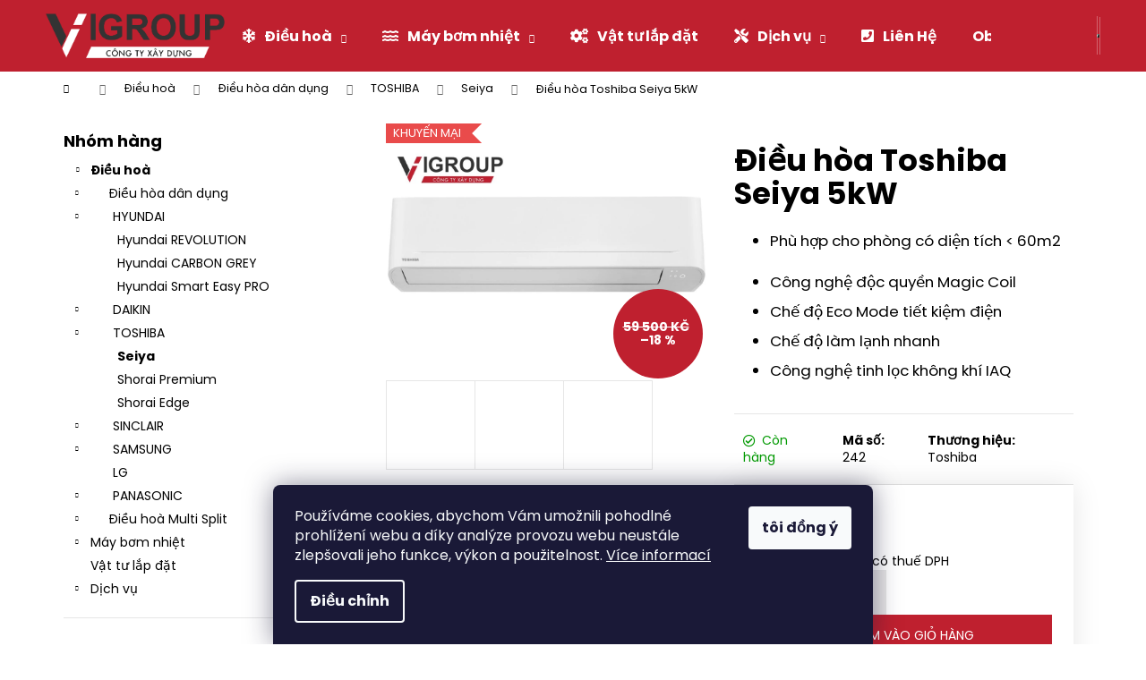

--- FILE ---
content_type: text/html; charset=utf-8
request_url: https://www.dieuhoa.cz/--i-u-h--a-toshiba-seiya-5kw/
body_size: 26918
content:
<!doctype html><html lang="vi" dir="ltr" class="header-background-dark external-fonts-loaded"><head><meta charset="utf-8" /><meta name="viewport" content="width=device-width,initial-scale=1" /><title>Điều hòa Toshiba Seiya 5kW - CÔNG TY XÂY DỰNG | NĂNG LƯỢNG TÁI TẠO | SMART HOME</title><link rel="preconnect" href="https://cdn.myshoptet.com" /><link rel="dns-prefetch" href="https://cdn.myshoptet.com" /><link rel="preload" href="https://cdn.myshoptet.com/prj/dist/master/cms/libs/jquery/jquery-1.11.3.min.js" as="script" /><link href="https://cdn.myshoptet.com/prj/dist/master/cms/templates/frontend_templates/shared/css/font-face/poppins.css" rel="stylesheet"><link href="https://cdn.myshoptet.com/prj/dist/master/shop/dist/font-shoptet-12.css.d637f40c301981789c16.css" rel="stylesheet"><script>
dataLayer = [];
dataLayer.push({'shoptet' : {
    "pageId": 762,
    "pageType": "productDetail",
    "currency": "CZK",
    "currencyInfo": {
        "decimalSeparator": ",",
        "exchangeRate": 1,
        "priceDecimalPlaces": 2,
        "symbol": "K\u010d",
        "symbolLeft": 0,
        "thousandSeparator": " "
    },
    "language": "vi",
    "projectId": 561761,
    "product": {
        "id": 285,
        "guid": "bc8d73f4-d38f-11ed-9ed6-ecf4bbd49285",
        "hasVariants": false,
        "codes": [
            {
                "code": 242
            }
        ],
        "code": "242",
        "name": "\u0110i\u1ec1u h\u00f2a Toshiba Seiya 5kW",
        "appendix": "",
        "weight": 0,
        "manufacturer": "Toshiba",
        "manufacturerGuid": "1EF5334F540663FCB9BCDA0BA3DED3EE",
        "currentCategory": "\u0110i\u1ec1u ho\u00e0 | \u0110i\u1ec1u h\u00f2a d\u00e2n d\u1ee5ng | TOSHIBA | Seiya",
        "currentCategoryGuid": "9a991f67-a869-11ed-9510-b8ca3a6063f8",
        "defaultCategory": "\u0110i\u1ec1u ho\u00e0 | \u0110i\u1ec1u h\u00f2a d\u00e2n d\u1ee5ng | TOSHIBA | Seiya",
        "defaultCategoryGuid": "9a991f67-a869-11ed-9510-b8ca3a6063f8",
        "currency": "CZK",
        "priceWithVat": 48550
    },
    "cartInfo": {
        "id": null,
        "freeShipping": false,
        "freeShippingFrom": null,
        "leftToFreeGift": {
            "formattedPrice": "0 K\u010d",
            "priceLeft": 0
        },
        "freeGift": false,
        "leftToFreeShipping": {
            "priceLeft": null,
            "dependOnRegion": null,
            "formattedPrice": null
        },
        "discountCoupon": [],
        "getNoBillingShippingPrice": {
            "withoutVat": 0,
            "vat": 0,
            "withVat": 0
        },
        "cartItems": [],
        "taxMode": "ORDINARY"
    },
    "cart": [],
    "customer": {
        "priceRatio": 1,
        "priceListId": 1,
        "groupId": null,
        "registered": false,
        "mainAccount": false
    }
}});
dataLayer.push({'cookie_consent' : {
    "marketing": "denied",
    "analytics": "denied"
}});
document.addEventListener('DOMContentLoaded', function() {
    shoptet.consent.onAccept(function(agreements) {
        if (agreements.length == 0) {
            return;
        }
        dataLayer.push({
            'cookie_consent' : {
                'marketing' : (agreements.includes(shoptet.config.cookiesConsentOptPersonalisation)
                    ? 'granted' : 'denied'),
                'analytics': (agreements.includes(shoptet.config.cookiesConsentOptAnalytics)
                    ? 'granted' : 'denied')
            },
            'event': 'cookie_consent'
        });
    });
});
</script>
<meta property="og:type" content="website"><meta property="og:site_name" content="dieuhoa.cz"><meta property="og:url" content="https://www.dieuhoa.cz/--i-u-h--a-toshiba-seiya-5kw/"><meta property="og:title" content="Điều hòa Toshiba Seiya 5kW - CÔNG TY XÂY DỰNG | NĂNG LƯỢNG TÁI TẠO | SMART HOME"><meta name="author" content="CÔNG TY XÂY DỰNG | NĂNG LƯỢNG TÁI TẠO | SMART HOME"><meta name="web_author" content="Shoptet.cz"><meta name="dcterms.rightsHolder" content="www.dieuhoa.cz"><meta name="robots" content="index,follow"><meta property="og:image" content="https://cdn.myshoptet.com/usr/www.dieuhoa.cz/user/shop/big/285_file-62947b99a7a27.jpg?642db47f"><meta property="og:description" content="Điều hòa Toshiba Seiya 5kW. 
Phù hợp cho phòng có diện tích < 60m2

Công nghệ độc quyền Magic Coil


Chế độ Eco Mode tiết kiệm điện


Chế độ làm lạnh nhanh


Công nghệ tinh lọc không khí IAQ

"><meta name="description" content="Điều hòa Toshiba Seiya 5kW. 
Phù hợp cho phòng có diện tích < 60m2

Công nghệ độc quyền Magic Coil


Chế độ Eco Mode tiết kiệm điện


Chế độ làm lạnh nhanh


Công nghệ tinh lọc không khí IAQ

"><meta property="product:price:amount" content="48550"><meta property="product:price:currency" content="CZK"><style>:root {--color-primary: #000000;--color-primary-h: 0;--color-primary-s: 0%;--color-primary-l: 0%;--color-primary-hover: #343434;--color-primary-hover-h: 0;--color-primary-hover-s: 0%;--color-primary-hover-l: 20%;--color-secondary: #bf202f;--color-secondary-h: 354;--color-secondary-s: 71%;--color-secondary-l: 44%;--color-secondary-hover: #343434;--color-secondary-hover-h: 0;--color-secondary-hover-s: 0%;--color-secondary-hover-l: 20%;--color-tertiary: #E2E2E2;--color-tertiary-h: 0;--color-tertiary-s: 0%;--color-tertiary-l: 89%;--color-tertiary-hover: #E2E2E2;--color-tertiary-hover-h: 0;--color-tertiary-hover-s: 0%;--color-tertiary-hover-l: 89%;--color-header-background: #bf202f;--template-font: "Poppins";--template-headings-font: "Poppins";--header-background-url: url("[data-uri]");--cookies-notice-background: #1A1937;--cookies-notice-color: #F8FAFB;--cookies-notice-button-hover: #f5f5f5;--cookies-notice-link-hover: #27263f;--templates-update-management-preview-mode-content: "Mẫu của phần xem trước của bản cập nhật có hiệu đối với trình diệu của bạn."}</style>
    
    <link href="https://cdn.myshoptet.com/prj/dist/master/shop/dist/main-12.less.cbeb3006c3de8c1b385d.css" rel="stylesheet" />
                <link href="https://cdn.myshoptet.com/prj/dist/master/shop/dist/mobile-header-v1-12.less.a3f5e7d2d0fb934ead19.css" rel="stylesheet" />
    
    <script>var shoptet = shoptet || {};</script>
    <script src="https://cdn.myshoptet.com/prj/dist/master/shop/dist/main-3g-header.js.05f199e7fd2450312de2.js"></script>
<!-- User include --><!-- project html code header -->
<head>
<link rel="stylesheet" href="https://use.fontawesome.com/releases/v5.15.1/css/all.css" integrity="sha384-vp86vTRFVJgpjF9jiIGPEEqYqlDwgyBgEF109VFjmqGmIY/Y4HV4d3Gp2irVfcrp" crossorigin="anonymous">

</head>

<style>

.menu-level-1 .menu-item-673.ext a b::before {
      content: "\f2dc";
      font-family: "Font Awesome 5 Free";
      font-weight: 1200;
      margin-right: 10px;
}
.menu-level-1 .menu-item-1268 a b::before {
    content: "\f085";
    font-family: "Font Awesome 5 Free";
    font-weight: 900;
    margin-right: 10px;
}

 
.menu-level-1 .menu-item-674.ext a b::before {
    content: "\f2c9";
    font-family: "Font Awesome 5 Free";
    font-weight: 900;
    margin-right: 10px;
}

.menu-level-1 .menu-item-1011.ext a b::before {
    content: "\f773";
    font-family: "Font Awesome 5 Free";
    font-weight: 900;
    margin-right: 10px;
}

.menu-level-1 .menu-item-1242.ext a b::before {
    content: "\f7d9";
    font-family: "Font Awesome 5 Free";
    font-weight: 900;
    margin-right: 10px;
} 

.menu-level-1 .ext a b::before {
    content: "\f1f9";
    font-family: "Font Awesome 5 Free";
    font-weight: 900;
    margin-right: 10px;
}

.menu-level-1 .menu-item-1212.ext a b::before {
    content: "\f72e";
    font-family: "Font Awesome 5 Free";
    font-weight: 900;
    margin-right: 10px;
}

.menu-level-1 .menu-item-29 a b::before {
    content: "\f098";
    font-family: "Font Awesome 5 Free";
    font-weight: 900;
    margin-right: 10px;
}

.menu-level-1 .menu-item-39 a b::before {
    content: "\f05a";
    font-family: "Font Awesome 5 Free";
    font-weight: 900;
    margin-right: 10px;
}

.availability-label:before {
    content: "\f058";
    font-family: "Font Awesome 5 Free";
    font-weight: 400;
    display: inline-block;
    position: relative;
    top: 1px;
    line-height: 1;
    margin-right: 3px;
    }
    
.availability:before {
    content: "\f058";
    font-family: "Font Awesome 5 Free";
    font-weight: 400;
    display: inline-block;
    position: relative;
    top: 1px;
    line-height: 1;
    color: #009901;
}

.homepage-texts-wrapper {
    background-color: #ebebeb;
    box-shadow: 0px 4px 160px rgb(0 0 0 / 10%);
    border: 1px solid #bf202f;
}

.copyright strong {
      color: #bf202f;
}

.btn.btn-primary, a.btn.btn-primary {
    color: #fff;
    border-color: #fff;
    background-color: #bf202f;
}
.flag.flag-discount {
    background-color: #bf202f;
    }

.btn.btn-conversion, a.btn.btn-conversion, .btn.btn-cart, a.btn.btn-cart {
    color: #fff;
    border-color: #bf202f;
    background-color: #bf202f;
    }

.p-final-price-wrapper>strong {

    margin-bottom: 10px;
}

.p-to-cart-block {
    display: flex;
    flex-wrap: wrap;
    justify-content: flex-start;
    align-items: center;
    padding: 24px;
    background-color: #fff;
    box-shadow: 0px 0px 30px rgb(0 0 0 / 10%);
}

.quantity .decrease::before {
    background-color: #e8e7e7;
}

.quantity .increase::before {
    background-color: #e8e7e7;
}

.availability-label {
  float: left;
  color: #009901;
}

.product:hover {
  box-shadow: 2px 2px 5px rgba(0,0,0,0.3);
} 

a:hover {
  box-shadow: 2px 2px 5px rgba(0,0,0,0.3);
}

.products-inline > div .p .p-in .p-bottom > div .p-tools .btn-cart::after {
    content: "ĐẶT HÀNG";
    display: inline-block;
    font-weight: bold;
    font-size: 15px;
    vertical-align: middle;
    background-repeat: no-repeat;
    background-position: left center;
    padding-left: 6px;
    height: 27px;
}

.recapitulation-wrapper .order-summary-item.total {
    font-weight: 700;
}


   
    
}

</style>
<!-- /User include --><link rel="shortcut icon" href="/favicon.ico" type="image/x-icon" /><link rel="canonical" href="https://www.dieuhoa.cz/--i-u-h--a-toshiba-seiya-5kw/" /><style>/* custom background */@media (min-width: 992px) {body {background-position: top center;background-repeat: no-repeat;background-attachment: scroll;}}</style></head><body class="desktop id-762 in-seiya template-12 type-product type-detail multiple-columns-body columns-mobile-2 columns-3 ums_forms_redesign--off ums_a11y_category_page--on ums_discussion_rating_forms--off ums_flags_display_unification--on ums_a11y_login--on mobile-header-version-1"><noscript>
    <style>
        #header {
            padding-top: 0;
            position: relative !important;
            top: 0;
        }
        .header-navigation {
            position: relative !important;
        }
        .overall-wrapper {
            margin: 0 !important;
        }
        body:not(.ready) {
            visibility: visible !important;
        }
    </style>
    <div class="no-javascript">
        <div class="no-javascript__title">Bạn cần thay đổi một thiết lập trong trình duyệt web của bạn</div>
        <div class="no-javascript__text">Hãy xem: <a href="https://www.google.com/support/bin/answer.py?answer=23852">Cách bật JavaScript trên trình duyệt của bạn</a>.</div>
        <div class="no-javascript__text">Nếu bạn sử dụng phần mềm chặn quảng cáo, có thể trang này sẽ yêu cầu bạn cho phép chạy JavaScript.</div>
        <div class="no-javascript__text">Cảm ơn bạn.</div>
    </div>
</noscript>

        <div id="fb-root"></div>
        <script>
            window.fbAsyncInit = function() {
                FB.init({
//                    appId            : 'your-app-id',
                    autoLogAppEvents : true,
                    xfbml            : true,
                    version          : 'v19.0'
                });
            };
        </script>
        <script async defer crossorigin="anonymous" src="https://connect.facebook.net/vi_VN/sdk.js"></script>    <div class="siteCookies siteCookies--bottom siteCookies--dark js-siteCookies" role="dialog" data-testid="cookiesPopup" data-nosnippet>
        <div class="siteCookies__form">
            <div class="siteCookies__content">
                <div class="siteCookies__text">
                    Používáme cookies, abychom Vám umožnili pohodlné prohlížení webu a díky analýze provozu webu neustále zlepšovali jeho funkce, výkon a použitelnost. <a href="/podminky-ochrany-osobnich-udaju/" target="_blank" rel="noopener noreferrer">Více informací</a>
                </div>
                <p class="siteCookies__links">
                    <button class="siteCookies__link js-cookies-settings" aria-label="Cài đặt cookie" data-testid="cookiesSettings">Điều chỉnh</button>
                </p>
            </div>
            <div class="siteCookies__buttonWrap">
                                <button class="siteCookies__button js-cookiesConsentSubmit" value="all" aria-label="Chấp nhận cookie" data-testid="buttonCookiesAccept">tôi đồng ý</button>
            </div>
        </div>
        <script>
            document.addEventListener("DOMContentLoaded", () => {
                const siteCookies = document.querySelector('.js-siteCookies');
                document.addEventListener("scroll", shoptet.common.throttle(() => {
                    const st = document.documentElement.scrollTop;
                    if (st > 1) {
                        siteCookies.classList.add('siteCookies--scrolled');
                    } else {
                        siteCookies.classList.remove('siteCookies--scrolled');
                    }
                }, 100));
            });
        </script>
    </div>
<a href="#content" class="skip-link sr-only">Chuyển qua phần nội dung</a><div class="overall-wrapper">
    <div class="user-action">
                        <dialog id="login" class="dialog dialog--modal dialog--fullscreen js-dialog--modal" aria-labelledby="loginHeading">
        <div class="dialog__close dialog__close--arrow">
                        <button type="button" class="btn toggle-window-arr" data-dialog-close data-testid="backToShop">Quay lại <span>mua sắm</span></button>
            </div>
        <div class="dialog__wrapper">
            <div class="dialog__content dialog__content--form">
                <div class="dialog__header">
                    <h2 id="loginHeading" class="dialog__heading dialog__heading--login">đăng nhập vào tài khoản của bạn</h2>
                </div>
                <div id="customerLogin" class="dialog__body">
                    <form action="/action/Customer/Login/" method="post" id="formLoginIncluded" class="csrf-enabled formLogin" data-testid="formLogin"><input type="hidden" name="referer" value="" /><div class="form-group"><div class="input-wrapper email js-validated-element-wrapper no-label"><input type="email" name="email" class="form-control" autofocus placeholder="E-mail Address (ví dụ. John@myemail.com)" data-testid="inputEmail" autocomplete="email" required /></div></div><div class="form-group"><div class="input-wrapper password js-validated-element-wrapper no-label"><input type="password" name="password" class="form-control" placeholder="Mật khẩu" data-testid="inputPassword" autocomplete="current-password" required /><span class="no-display">Bạn không thể điền vào ô này</span><input type="text" name="surname" value="" class="no-display" /></div></div><div class="form-group"><div class="login-wrapper"><button type="submit" class="btn btn-secondary btn-text btn-login" data-testid="buttonSubmit">đăng nhập</button><div class="password-helper"><a href="/dang-ki/" data-testid="signup" rel="nofollow">Đăng kí mới</a><a href="/trung-tam-khach-hang/quen-mat-khau/" rel="nofollow">Đã quên mật khẩu</a></div></div></div></form>
                </div>
            </div>
        </div>
    </dialog>
            </div>
<header id="header"><div class="container navigation-wrapper"><div class="site-name"><a href="/" data-testid="linkWebsiteLogo"><img src="https://cdn.myshoptet.com/usr/www.dieuhoa.cz/user/logos/logo_vigroup_new-03-1.png" alt="CÔNG TY XÂY DỰNG | NĂNG LƯỢNG TÁI TẠO | SMART HOME" fetchpriority="low" /></a></div><nav id="navigation" aria-label="Menu chính" data-collapsible="true"><div class="navigation-in menu"><ul class="menu-level-1" role="menubar" data-testid="headerMenuItems"><li class="menu-item-673 ext" role="none"><a href="/--i-u-h--a-nha/" data-testid="headerMenuItem" role="menuitem" aria-haspopup="true" aria-expanded="false"><b>Điều hoà</b><span class="submenu-arrow"></span></a><ul class="menu-level-2" aria-label="Điều hoà" tabindex="-1" role="menu"><li class="menu-item-1271" role="none"><a href="/--i-u-h--a-dan-d-ng/" data-image="https://cdn.myshoptet.com/usr/www.dieuhoa.cz/user/categories/thumb/multi-s---thumbnail-(1hp---1hp---1hp)-1.png" data-testid="headerMenuItem" role="menuitem"><span>Điều hòa dân dụng</span></a>
                        </li><li class="menu-item-674" role="none"><a href="/--i-u-hoa-multi-split/" data-image="https://cdn.myshoptet.com/usr/www.dieuhoa.cz/user/categories/thumb/multi-s---thumbnail-(1hp---1hp---1hp).png" data-testid="headerMenuItem" role="menuitem"><span>Điều hoà Multi Split</span></a>
                        </li></ul></li>
<li class="menu-item-1011 ext" role="none"><a href="/may-b--m-nhi-t/" data-testid="headerMenuItem" role="menuitem" aria-haspopup="true" aria-expanded="false"><b>Máy bơm nhiệt</b><span class="submenu-arrow"></span></a><ul class="menu-level-2" aria-label="Máy bơm nhiệt" tabindex="-1" role="menu"><li class="menu-item-1188" role="none"><a href="/lg-3/" data-testid="headerMenuItem" role="menuitem"><span>LG</span></a>
                        </li><li class="menu-item-1173" role="none"><a href="/toshiba-3/" data-testid="headerMenuItem" role="menuitem"><span>TOSHIBA</span></a>
                        </li><li class="menu-item-1170" role="none"><a href="/panasonic-3/" data-testid="headerMenuItem" role="menuitem"><span>PANASONIC</span></a>
                        </li><li class="menu-item-1113" role="none"><a href="/samsung-3/" data-testid="headerMenuItem" role="menuitem"><span>SAMSUNG</span></a>
                        </li></ul></li>
<li class="menu-item-1268" role="none"><a href="/v-t-t-l-p--t/" data-testid="headerMenuItem" role="menuitem" aria-expanded="false"><b>Vật tư lắp đặt</b></a></li>
<li class="menu-item-1242 ext" role="none"><a href="/d-ch-v/" data-testid="headerMenuItem" role="menuitem" aria-haspopup="true" aria-expanded="false"><b>Dịch vụ</b><span class="submenu-arrow"></span></a><ul class="menu-level-2" aria-label="Dịch vụ" tabindex="-1" role="menu"><li class="menu-item-1245" role="none"><a href="/l-p--t-i-u-h--a/" data-testid="headerMenuItem" role="menuitem"><span>Lắp đặt điều hòa</span></a>
                        </li><li class="menu-item-1248" role="none"><a href="/l-p--t-may-b--m-nhi-t/" data-testid="headerMenuItem" role="menuitem"><span>Lắp đặt máy bơm nhiệt</span></a>
                        </li><li class="menu-item-1251" role="none"><a href="/ki-m-tra-thi-t-b---nh-k/" data-testid="headerMenuItem" role="menuitem"><span>Kiểm tra thiết bị định kỳ</span></a>
                        </li><li class="menu-item-1254" role="none"><a href="/servis-s-a-ch-a/" data-testid="headerMenuItem" role="menuitem"><span>SERVIS - SỬA CHỮA</span></a>
                        </li></ul></li>
<li class="menu-item-29" role="none"><a href="/lien-h/" data-testid="headerMenuItem" role="menuitem" aria-expanded="false"><b>Liên Hệ</b></a></li>
<li class="menu-item-1260" role="none"><a href="/obchodni-podminky/" data-testid="headerMenuItem" role="menuitem" aria-expanded="false"><b>Obchodní Podmínky</b></a></li>
</ul>
    <ul class="navigationActions" role="menu">
                            <li role="none">
                                    <a href="/dang-nhap/?backTo=%2F--i-u-h--a-toshiba-seiya-5kw%2F" rel="nofollow" data-testid="signin" role="menuitem"><span>Đăng nhập</span></a>
                            </li>
                        </ul>
</div><span class="navigation-close"></span></nav><div class="menu-helper" data-testid="hamburgerMenu"><span>Nhiều hơn</span></div>

    <div class="navigation-buttons">
                <a href="#" class="toggle-window" data-target="search" data-testid="linkSearchIcon"><span class="sr-only">Tìm kiếm</span></a>
                    
        <button class="top-nav-button top-nav-button-login" type="button" data-dialog-id="login" aria-haspopup="dialog" aria-controls="login" data-testid="signin">
            <span class="sr-only">Đăng nhập</span>
        </button>
                    <a href="/gio-hang/" class="toggle-window cart-count" data-target="cart" data-testid="headerCart" rel="nofollow" aria-haspopup="dialog" aria-expanded="false" aria-controls="cart-widget"><span class="sr-only">giỏ hàng</span></a>
        <a href="#" class="toggle-window" data-target="navigation" data-testid="hamburgerMenu"><span class="sr-only">Menu</span></a>
    </div>

</div></header><!-- / header -->


<div id="content-wrapper" class="container content-wrapper">
    
                                <div class="breadcrumbs navigation-home-icon-wrapper" itemscope itemtype="https://schema.org/BreadcrumbList">
                                                                            <span id="navigation-first" data-basetitle="CÔNG TY XÂY DỰNG | NĂNG LƯỢNG TÁI TẠO | SMART HOME" itemprop="itemListElement" itemscope itemtype="https://schema.org/ListItem">
                <a href="/" itemprop="item" class="navigation-home-icon"><span class="sr-only" itemprop="name">Trang chủ</span></a>
                <span class="navigation-bullet">/</span>
                <meta itemprop="position" content="1" />
            </span>
                                <span id="navigation-1" itemprop="itemListElement" itemscope itemtype="https://schema.org/ListItem">
                <a href="/--i-u-h--a-nha/" itemprop="item" data-testid="breadcrumbsSecondLevel"><span itemprop="name">Điều hoà</span></a>
                <span class="navigation-bullet">/</span>
                <meta itemprop="position" content="2" />
            </span>
                                <span id="navigation-2" itemprop="itemListElement" itemscope itemtype="https://schema.org/ListItem">
                <a href="/--i-u-h--a-dan-d-ng/" itemprop="item" data-testid="breadcrumbsSecondLevel"><span itemprop="name">Điều hòa dân dụng</span></a>
                <span class="navigation-bullet">/</span>
                <meta itemprop="position" content="3" />
            </span>
                                <span id="navigation-3" itemprop="itemListElement" itemscope itemtype="https://schema.org/ListItem">
                <a href="/toshiba/" itemprop="item" data-testid="breadcrumbsSecondLevel"><span itemprop="name">TOSHIBA</span></a>
                <span class="navigation-bullet">/</span>
                <meta itemprop="position" content="4" />
            </span>
                                <span id="navigation-4" itemprop="itemListElement" itemscope itemtype="https://schema.org/ListItem">
                <a href="/seiya/" itemprop="item" data-testid="breadcrumbsSecondLevel"><span itemprop="name">Seiya</span></a>
                <span class="navigation-bullet">/</span>
                <meta itemprop="position" content="5" />
            </span>
                                            <span id="navigation-5" itemprop="itemListElement" itemscope itemtype="https://schema.org/ListItem" data-testid="breadcrumbsLastLevel">
                <meta itemprop="item" content="https://www.dieuhoa.cz/--i-u-h--a-toshiba-seiya-5kw/" />
                <meta itemprop="position" content="6" />
                <span itemprop="name" data-title="Điều hòa Toshiba Seiya 5kW">Điều hòa Toshiba Seiya 5kW <span class="appendix"></span></span>
            </span>
            </div>
            
    <div class="content-wrapper-in">
                                                <aside class="sidebar sidebar-left"  data-testid="sidebarMenu">
                                                                                                <div class="sidebar-inner">
                                                                                                        <div class="box box-bg-variant box-categories">    <div class="skip-link__wrapper">
        <span id="categories-start" class="skip-link__target js-skip-link__target sr-only" tabindex="-1">&nbsp;</span>
        <a href="#categories-end" class="skip-link skip-link--start sr-only js-skip-link--start">Bỏ qua danh mục</a>
    </div>

<h4>Nhóm hàng</h4>


<div id="categories"><div class="categories cat-01 expandable active expanded" id="cat-673"><div class="topic child-active"><a href="/--i-u-h--a-nha/">Điều hoà<span class="cat-trigger">&nbsp;</span></a></div>

                    <ul class=" active expanded">
                                        <li class="
                                 expandable                 expanded                ">
                <a href="/--i-u-h--a-dan-d-ng/">
                    Điều hòa dân dụng
                    <span class="cat-trigger">&nbsp;</span>                </a>
                                                            

                    <ul class=" active expanded">
                                        <li class="
                                 expandable                 expanded                ">
                <a href="/hyundai/">
                    HYUNDAI
                    <span class="cat-trigger">&nbsp;</span>                </a>
                                                            

                    <ul class=" expanded">
                                        <li >
                <a href="/hyundai-revolution/">
                    Hyundai REVOLUTION
                                    </a>
                                                                </li>
                                <li >
                <a href="/hyundai-carbon-grey/">
                    Hyundai CARBON GREY
                                    </a>
                                                                </li>
                                <li >
                <a href="/hyundai-smart-easy-pro/">
                    Hyundai Smart Easy PRO
                                    </a>
                                                                </li>
                </ul>
    
                                                </li>
                                <li class="
                                 expandable                                 external">
                <a href="/daikin/">
                    DAIKIN
                    <span class="cat-trigger">&nbsp;</span>                </a>
                                                            

    
                                                </li>
                                <li class="
                                 expandable                 expanded                ">
                <a href="/toshiba/">
                    TOSHIBA
                    <span class="cat-trigger">&nbsp;</span>                </a>
                                                            

                    <ul class=" active expanded">
                                        <li class="
                active                                                 ">
                <a href="/seiya/">
                    Seiya
                                    </a>
                                                                </li>
                                <li >
                <a href="/shorai/">
                    Shorai Premium
                                    </a>
                                                                </li>
                                <li >
                <a href="/shorai-edge/">
                    Shorai Edge
                                    </a>
                                                                </li>
                </ul>
    
                                                </li>
                                <li class="
                                 expandable                                 external">
                <a href="/sinclair/">
                    SINCLAIR
                    <span class="cat-trigger">&nbsp;</span>                </a>
                                                            

    
                                                </li>
                                <li class="
                                 expandable                                 external">
                <a href="/samsung/">
                    SAMSUNG
                    <span class="cat-trigger">&nbsp;</span>                </a>
                                                            

    
                                                </li>
                                <li >
                <a href="/lg/">
                    LG
                                    </a>
                                                                </li>
                                <li class="
                                 expandable                                 external">
                <a href="/panasonic/">
                    PANASONIC
                    <span class="cat-trigger">&nbsp;</span>                </a>
                                                            

    
                                                </li>
                </ul>
    
                                                </li>
                                <li class="
                                 expandable                                 external">
                <a href="/--i-u-hoa-multi-split/">
                    Điều hoà Multi Split
                    <span class="cat-trigger">&nbsp;</span>                </a>
                                                            

    
                                                </li>
                </ul>
    </div><div class="categories cat-02 expandable external" id="cat-1011"><div class="topic"><a href="/may-b--m-nhi-t/">Máy bơm nhiệt<span class="cat-trigger">&nbsp;</span></a></div>

    </div><div class="categories cat-01 expanded" id="cat-1268"><div class="topic"><a href="/v-t-t-l-p--t/">Vật tư lắp đặt<span class="cat-trigger">&nbsp;</span></a></div></div><div class="categories cat-02 expandable external" id="cat-1242"><div class="topic"><a href="/d-ch-v/">Dịch vụ<span class="cat-trigger">&nbsp;</span></a></div>

    </div></div>

    <div class="skip-link__wrapper">
        <a href="#categories-start" class="skip-link skip-link--end sr-only js-skip-link--end" tabindex="-1" hidden>Bỏ qua danh mục</a>
        <span id="categories-end" class="skip-link__target js-skip-link__target sr-only" tabindex="-1">&nbsp;</span>
    </div>
</div>
                                                                                                            <div class="box box-bg-default box-sm box-articles">    </div>
                                                                                                            <div class="box box-bg-variant box-sm box-cartButton"><h4><span>giỏ hàng</span></h4>

<div class="cart-overview">
    <a href="/gio-hang/" class="btn btn-primary" rel="nofollow" data-testid="cartOverview">
        <span class="cart-overview-item-count" data-testid="cartOverviewCount">0</span>chiếc. /
        <span class="cart-overview-final-price" data-testid="cartOverviewPrice">0 Kč</span>
    </a>
</div>
</div>
                                                                                                            <div class="box box-bg-default box-sm box-contact"><h4><span>Liên hệ</span></h4>


    <div class="contact-box no-image" data-testid="contactbox">
                    
            
                
        <ul>
                            <li>
                    <span class="mail" data-testid="contactboxEmail">
                                                    <a href="mailto:info&#64;vigroup.cz">info<!---->&#64;<!---->vigroup.cz</a>
                                            </span>
                </li>
            
                            <li>
                    <span class="tel">
                                                    <span data-testid="contactboxPhone">+420 774 861 629 | +420 774 745 688</span>
                                            </span>
                </li>
            
            
            

                                    <li>
                        <span class="facebook">
                            <a href="https://www.facebook.com/vigroupxaydung" title="Facebook" target="_blank" data-testid="contactboxFacebook">
                                                                Vigroup.cz
                                                            </a>
                        </span>
                    </li>
                
                
                
                
                
                
                
            

        </ul>

    </div>


<script type="application/ld+json">
    {
        "@context" : "https://schema.org",
        "@type" : "Organization",
        "name" : "CÔNG TY XÂY DỰNG | NĂNG LƯỢNG TÁI TẠO | SMART HOME",
        "url" : "https://www.dieuhoa.cz",
                "employee" : "Vigroup Design s.r.o",
                    "email" : "info@vigroup.cz",
                            "telephone" : "+420 774 861 629 | +420 774 745 688",
                                
                                                                        "sameAs" : ["https://www.facebook.com/vigroupxaydung\", \"\", \""]
            }
</script>
</div>
                                                                                                            <div class="box box-bg-variant box-sm box-facebook">    </div>
                                                                    </div>
                                                            </aside>
                            <main id="content" class="content narrow">
                            
<div class="p-detail" itemscope itemtype="https://schema.org/Product">

    
    <meta itemprop="name" content="Điều hòa Toshiba Seiya 5kW" />
    <meta itemprop="category" content="Trang chủ &gt; Điều hoà &gt; Điều hòa dân dụng &gt; TOSHIBA &gt; Seiya &gt; Điều hòa Toshiba Seiya 5kW" />
    <meta itemprop="url" content="https://www.dieuhoa.cz/--i-u-h--a-toshiba-seiya-5kw/" />
    <meta itemprop="image" content="https://cdn.myshoptet.com/usr/www.dieuhoa.cz/user/shop/big/285_file-62947b99a7a27.jpg?642db47f" />
            <meta itemprop="description" content="
Phù hợp cho phòng có diện tích &lt; 60m2

Công nghệ độc quyền Magic Coil


Chế độ Eco Mode tiết kiệm điện


Chế độ làm lạnh nhanh


Công nghệ tinh lọc không khí IAQ

" />
                <span class="js-hidden" itemprop="manufacturer" itemscope itemtype="https://schema.org/Organization">
            <meta itemprop="name" content="Toshiba" />
        </span>
        <span class="js-hidden" itemprop="brand" itemscope itemtype="https://schema.org/Brand">
            <meta itemprop="name" content="Toshiba" />
        </span>
                                        
        <div class="p-detail-inner">

        <div class="p-data-wrapper">
            <div class="p-detail-inner-header">
                                <h1>
                      Điều hòa Toshiba Seiya 5kW                </h1>
            </div>

                            <div class="p-short-description" data-testid="productCardShortDescr">
                    <ul class="product__features">
<li class="product__features__item">Phù hợp cho phòng có diện tích < 60m2<br /><br /></li>
<li class="product__features__item">
<p>Công nghệ độc quyền Magic Coil</p>
</li>
<li class="product__features__item">
<p>Chế độ Eco Mode tiết kiệm điện</p>
</li>
<li class="product__features__item">
<p>Chế độ làm lạnh nhanh</p>
</li>
<li class="product__features__item">
<p>Công nghệ tinh lọc không khí IAQ</p>
</li>
</ul>
                </div>
            

            <form action="/action/Cart/addCartItem/" method="post" id="product-detail-form" class="pr-action csrf-enabled" data-testid="formProduct">
                <meta itemprop="productID" content="285" /><meta itemprop="identifier" content="bc8d73f4-d38f-11ed-9ed6-ecf4bbd49285" /><meta itemprop="sku" content="242" /><span itemprop="offers" itemscope itemtype="https://schema.org/Offer"><link itemprop="availability" href="https://schema.org/InStock" /><meta itemprop="url" content="https://www.dieuhoa.cz/--i-u-h--a-toshiba-seiya-5kw/" /><meta itemprop="price" content="48550.00" /><meta itemprop="priceCurrency" content="CZK" /><link itemprop="itemCondition" href="https://schema.org/NewCondition" /><meta itemprop="warranty" content="3 năm" /></span><input type="hidden" name="productId" value="285" /><input type="hidden" name="priceId" value="672" /><input type="hidden" name="language" value="vi" />

                <div class="p-variants-block">
                                    <table class="detail-parameters">
                        <tbody>
                        
                        
                                                                                                </tbody>
                    </table>
                            </div>



            <div class="p-basic-info-block">
                <div class="block">
                                                            

    
    <span class="availability-label" style="color: #009901" data-testid="labelAvailability">
                    Còn hàng            </span>
    
                                </div>
                <div class="block">
                                            <span class="p-code">
        <span class="p-code-label">Mã số:</span>
                    <span>242</span>
            </span>
                </div>
                <div class="block">
                                                                <span class="p-manufacturer-label">Thương hiệu: </span> <a href="/chi-nhanh/toshiba/" data-testid="productCardBrandName">Toshiba</a>
                                    </div>
            </div>

                                        
            <div class="p-to-cart-block">
                            <div class="p-final-price-wrapper">
                        <span class="price-standard">
                                            <span>59 500 Kč</span>
                        </span>
                        <span class="price-save">
            
                        
                &ndash;18 %
        </span>
                    <strong class="price-final" data-testid="productCardPrice">
            <span class="price-final-holder">
                48 550 Kč
    

        </span>
    </strong>
                        <span class="price-additional">
                                        40 123,97 Kč
            Ngoại trừ thuế VAT                            </span>
                        <span class="price-measure">
                    
                        </span>
                    
                </div>
                            <div class="p-add-to-cart-wrapper">
                                <div class="add-to-cart" data-testid="divAddToCart">
                
<span class="quantity">
    <span
        class="increase-tooltip js-increase-tooltip"
        data-trigger="manual"
        data-container="body"
        data-original-title="Không thể mua nhiều hơn 9999 Bộ."
        aria-hidden="true"
        role="tooltip"
        data-testid="tooltip">
    </span>

    <span
        class="decrease-tooltip js-decrease-tooltip"
        data-trigger="manual"
        data-container="body"
        data-original-title="Số lượng tối thiểu có thể mua là 1 Bộ."
        aria-hidden="true"
        role="tooltip"
        data-testid="tooltip">
    </span>
    <label>
        <input
            type="number"
            name="amount"
            value="1"
            class="amount"
            autocomplete="off"
            data-decimals="0"
                        step="1"
            min="1"
            max="9999"
            aria-label="Số tiền"
            data-testid="cartAmount"/>
    </label>

    <button
        class="increase"
        type="button"
        aria-label="Tăng số lượng thêm 1"
        data-testid="increase">
            <span class="increase__sign">&plus;</span>
    </button>

    <button
        class="decrease"
        type="button"
        aria-label="Giảm số lượng xuống 1"
        data-testid="decrease">
            <span class="decrease__sign">&minus;</span>
    </button>
</span>
                    
                <button type="submit" class="btn btn-conversion add-to-cart-button" data-testid="buttonAddToCart" aria-label="Thêm vào giỏ hàng Điều hòa Toshiba Seiya 5kW">Thêm vào giỏ hàng</button>
            
            </div>
                            </div>
            </div>


            </form>

            
            

            <div class="p-param-block">
                <div class="detail-parameters-wrapper">
                    <table class="detail-parameters second">
                        <tr>
    <th>
        <span class="row-header-label">
            Danh mục hàng<span class="row-header-label-colon">:</span>
        </span>
    </th>
    <td>
        <a href="/seiya/">Seiya</a>    </td>
</tr>
    <tr>
        <th>
            <span class="row-header-label">
                Bảo hành<span class="row-header-label-colon">:</span>
            </span>
        </th>
        <td>
            3 năm
        </td>
    </tr>
            <tr>
            <th>
                <span class="row-header-label">
                                                                        Lưu ý<span class="row-header-label-colon">:</span>
                                                            </span>
            </th>
            <td>Giá chưa bao gồm công lắp đặt và vật tư phát sinh</td>
        </tr>
                        </table>
                </div>
                <div class="social-buttons-wrapper">
                    <div class="link-icons" data-testid="productDetailActionIcons">
    <a href="#" class="link-icon print" title="In sản phẩm"><span>In</span></a>
    <a href="/--i-u-h--a-toshiba-seiya-5kw:lien-he-nhan-vien-ban-hang/" class="link-icon chat" title="Nói chuyện với chăm sóc khách hàng" rel="nofollow"><span>Hỏi</span></a>
                <a href="#" class="link-icon share js-share-buttons-trigger" title="Chia sẻ sản phẩm"><span>Chia sẻ</span></a>
    </div>
                        <div class="social-buttons no-display">
                    <div class="twitter">
                <script>
        window.twttr = (function(d, s, id) {
            var js, fjs = d.getElementsByTagName(s)[0],
                t = window.twttr || {};
            if (d.getElementById(id)) return t;
            js = d.createElement(s);
            js.id = id;
            js.src = "https://platform.twitter.com/widgets.js";
            fjs.parentNode.insertBefore(js, fjs);
            t._e = [];
            t.ready = function(f) {
                t._e.push(f);
            };
            return t;
        }(document, "script", "twitter-wjs"));
        </script>

<a
    href="https://twitter.com/share"
    class="twitter-share-button"
        data-lang="vi"
    data-url="https://www.dieuhoa.cz/--i-u-h--a-toshiba-seiya-5kw/"
>Tweet</a>

            </div>
                    <div class="facebook">
                <div
            data-layout="button_count"
        class="fb-like"
        data-action="like"
        data-show-faces="false"
        data-share="false"
                        data-width="30"
        data-height="30"
    >
</div>

            </div>
                                <div class="close-wrapper">
        <a href="#" class="close-after js-share-buttons-trigger" title="Chia sẻ sản phẩm">Đóng</a>
    </div>

            </div>
                </div>
            </div>


                                </div>

        <div class="p-image-wrapper">
            
            <div class="p-image" style="" data-testid="mainImage">
                

<a href="https://cdn.myshoptet.com/usr/www.dieuhoa.cz/user/shop/big/285_file-62947b99a7a27.jpg?642db47f" class="p-main-image cloud-zoom" data-href="https://cdn.myshoptet.com/usr/www.dieuhoa.cz/user/shop/orig/285_file-62947b99a7a27.jpg?642db47f"><img src="https://cdn.myshoptet.com/usr/www.dieuhoa.cz/user/shop/big/285_file-62947b99a7a27.jpg?642db47f" alt="file 62947b99a7a27" width="1024" height="768"  fetchpriority="high" />
</a>                
                <div class="flags flags-default">            <span class="flag flag-action">
            Khuyến mại
    </span>
        
                
    </div>
    

                

    

    <div class="flags flags-extra">
      
                
                                                                              
            <span class="flag flag-discount">
                                                                    <span class="price-standard">
                                            <span>59 500 Kč</span>
                        </span>
                                                                                                            <span class="price-save">
            
                        
                &ndash;18 %
        </span>
                                    </span>
              </div>
            </div>
            <div class="row">
                
    <div class="col-sm-12 p-thumbnails-wrapper">

        <div class="p-thumbnails">

            <div class="p-thumbnails-inner">

                <div>
                                                                                        <a href="https://cdn.myshoptet.com/usr/www.dieuhoa.cz/user/shop/big/285_file-62947b99a7a27.jpg?642db47f" class="p-thumbnail highlighted">
                            <img src="data:image/svg+xml,%3Csvg%20width%3D%22100%22%20height%3D%22100%22%20xmlns%3D%22http%3A%2F%2Fwww.w3.org%2F2000%2Fsvg%22%3E%3C%2Fsvg%3E" alt="file 62947b99a7a27" width="100" height="100"  data-src="https://cdn.myshoptet.com/usr/www.dieuhoa.cz/user/shop/related/285_file-62947b99a7a27.jpg?642db47f" fetchpriority="low" />
                        </a>
                        <a href="https://cdn.myshoptet.com/usr/www.dieuhoa.cz/user/shop/big/285_file-62947b99a7a27.jpg?642db47f" class="cbox-gal" data-gallery="lightbox[gallery]" data-alt="file 62947b99a7a27"></a>
                                                                    <a href="https://cdn.myshoptet.com/usr/www.dieuhoa.cz/user/shop/big/285-1_gallery1.jpg?642db47f" class="p-thumbnail">
                            <img src="data:image/svg+xml,%3Csvg%20width%3D%22100%22%20height%3D%22100%22%20xmlns%3D%22http%3A%2F%2Fwww.w3.org%2F2000%2Fsvg%22%3E%3C%2Fsvg%3E" alt="gallery1" width="100" height="100"  data-src="https://cdn.myshoptet.com/usr/www.dieuhoa.cz/user/shop/related/285-1_gallery1.jpg?642db47f" fetchpriority="low" />
                        </a>
                        <a href="https://cdn.myshoptet.com/usr/www.dieuhoa.cz/user/shop/big/285-1_gallery1.jpg?642db47f" class="cbox-gal" data-gallery="lightbox[gallery]" data-alt="gallery1"></a>
                                                                    <a href="https://cdn.myshoptet.com/usr/www.dieuhoa.cz/user/shop/big/285-2_gallery2.jpg?642db47f" class="p-thumbnail">
                            <img src="data:image/svg+xml,%3Csvg%20width%3D%22100%22%20height%3D%22100%22%20xmlns%3D%22http%3A%2F%2Fwww.w3.org%2F2000%2Fsvg%22%3E%3C%2Fsvg%3E" alt="gallery2" width="100" height="100"  data-src="https://cdn.myshoptet.com/usr/www.dieuhoa.cz/user/shop/related/285-2_gallery2.jpg?642db47f" fetchpriority="low" />
                        </a>
                        <a href="https://cdn.myshoptet.com/usr/www.dieuhoa.cz/user/shop/big/285-2_gallery2.jpg?642db47f" class="cbox-gal" data-gallery="lightbox[gallery]" data-alt="gallery2"></a>
                                    </div>

            </div>

            <a href="#" class="thumbnail-prev"></a>
            <a href="#" class="thumbnail-next"></a>

        </div>

    </div>

            </div>

        </div>
    </div>

    <div class="container container--bannersBenefit">
            </div>

        



        
    <div class="shp-tabs-wrapper p-detail-tabs-wrapper">
        <div class="row">
            <div class="col-sm-12 shp-tabs-row responsive-nav">
                <div class="shp-tabs-holder">
    <ul id="p-detail-tabs" class="shp-tabs p-detail-tabs visible-links" role="tablist">
                            <li class="shp-tab active" data-testid="tabDescription">
                <a href="#description" class="shp-tab-link" role="tab" data-toggle="tab">Miêu tả</a>
            </li>
                                                <li class="shp-tab" data-testid="tabRelatedProducts">
                <a href="#productsRelated" class="shp-tab-link" role="tab" data-toggle="tab">có liên quan (4)</a>
            </li>
                                                                                                         <li class="shp-tab" data-testid="tabDiscussion">
                                <a href="#productDiscussion" class="shp-tab-link" role="tab" data-toggle="tab">Thảo luận</a>
            </li>
                                        </ul>
</div>
            </div>
            <div class="col-sm-12 ">
                <div id="tab-content" class="tab-content">
                                                                                                            <div id="description" class="tab-pane fade in active" role="tabpanel">
        <div class="description-inner">
            <div class="basic-description">
                
                                    <div class="left-text-right-img">
<div class="dz-container">
<div class="left-text-right-img-main bigger-img show-link ">
<div class="text-info">
<div class="red-title red-title-left" style="text-align: center;"><span style="font-size: 28pt;"><strong>CÔNG NGHỆ</strong></span></div>
<div class="red-title red-title-left" style="text-align: center;"> </div>
<div class="title richtxt-title" style="text-align: center;">
<h5><span style="font-size: 16pt;"><strong>Magic Coil độc quyền</strong></span></h5>
<p> </p>
</div>
<div class="sub-title richtxt-description" style="text-align: center;">
<p>Điều hòa không khí Toshiba được trang bị lớp phủ độc quyền Magic Coil giúp hạn chế vi khuẩn, bụi bẩn, nấm mốc tác động vào dàn lạnh. Vì vậy, sản phẩm có khả năng hoạt động rất bền bỉ, mang đến những luồng khí mát an toàn cho sức khỏe của các thành viên trong gia đình bạn.</p>
</div>
</div>
<div class="img-info" style="text-align: center;"><img class="img-info-img blur-up lazyloaded" src="https://d1pjg4o0tbonat.cloudfront.net/content/dam/toshiba-aem/vn/dieu-hoa-khong-khi/dong-tieu-chuan/dieu-hoa-khong-khi-toshiba-ras-h10u2ksg-v/feature1.jpg" data-src="//d1pjg4o0tbonat.cloudfront.net/content/dam/toshiba-aem/vn/dieu-hoa-khong-khi/dong-tieu-chuan/dieu-hoa-khong-khi-toshiba-ras-h10u2ksg-v/feature1.jpg" alt="Magic Coil độc quyền" />
<div class="hover-dom"><span style="font-size: 28pt;"> </span></div>
</div>
</div>
</div>
</div>
<div class="left-text-right-img" style="text-align: center;">
<div class="dz-container">
<div class="left-text-right-img-main bigger-img show-link ">
<div class="text-info">
<div class="red-title red-title-left"><span style="font-size: 28pt;"><strong>CÔNG NGHỆ</strong></span></div>
<div class="red-title red-title-left"> </div>
<div class="title richtxt-title">
<h5><span style="font-size: 16pt;"><strong>Khả năng làm lạnh nhanh</strong></span></h5>
<p> </p>
</div>
<div class="sub-title richtxt-description">
<p>Với hệ thống trao đổi nhiệt hiện đại cùng công nghệ làm lạnh nhanh chóng. Điều hòa Toshiba có khả năng làm lạnh cực nhanh, tiết kiệm thời gian chờ đợi của mọi người.</p>
</div>
</div>
<div class="img-info"><img class="img-info-img blur-up lazyloaded" src="https://d1pjg4o0tbonat.cloudfront.net/content/dam/toshiba-aem/vn/dieu-hoa-khong-khi/dong-tieu-chuan/dieu-hoa-khong-khi-toshiba-ras-h10u2ksg-v/feature2.jpg" data-src="//d1pjg4o0tbonat.cloudfront.net/content/dam/toshiba-aem/vn/dieu-hoa-khong-khi/dong-tieu-chuan/dieu-hoa-khong-khi-toshiba-ras-h10u2ksg-v/feature2.jpg" alt="Khả năng làm lạnh nhanh" />
<div class="hover-dom"> </div>
</div>
</div>
</div>
</div>
<div class="left-text-right-img" style="text-align: center;">
<div class="dz-container">
<div class="left-text-right-img-main bigger-img show-link ">
<div class="text-info">
<div class="title richtxt-title">
<h5><span style="font-size: 28pt;"><strong>Cánh đảo gió lớn</strong></span></h5>
<p> </p>
</div>
<div class="sub-title richtxt-description">
<p>Được trang bị quạt lớn, điều hòa sẽ tạo nên những luồng gió thổi mạnh và xa hơn giúp không gian luôn mát mẻ, thoáng khí và cực kỳ yên tĩnh. Đồng thời, cánh đảo lớn và góc thổi rộng còn cho phép điều hòa không khí tự do điều chỉnh 6 hướng gió mang đến luồng không khí thoải mái nhất.</p>
<p> </p>
</div>
</div>
<div class="img-info"><img class="img-info-img blur-up lazyloaded" src="https://d1pjg4o0tbonat.cloudfront.net/content/dam/toshiba-aem/vn/dieu-hoa-khong-khi/dong-tieu-chuan/dieu-hoa-khong-khi-toshiba-ras-h10u2ksg-v/feature3.jpg" data-src="//d1pjg4o0tbonat.cloudfront.net/content/dam/toshiba-aem/vn/dieu-hoa-khong-khi/dong-tieu-chuan/dieu-hoa-khong-khi-toshiba-ras-h10u2ksg-v/feature3.jpg" alt="Cánh đảo gió lớn" />
<div class="hover-dom"> </div>
</div>
</div>
</div>
</div>
<div class="left-text-right-img" style="text-align: center;">
<div class="dz-container">
<div class="left-text-right-img-main bigger-img show-link ">
<div class="text-info">
<div class="red-title red-title-left"><span style="font-size: 28pt;"><strong>CÔNG NGHỆ</strong></span></div>
<div class="title richtxt-title">
<h5><span style="font-size: 16pt;"><strong>Khử mùi diệt khuẩn IAQ</strong></span></h5>
</div>
<div class="sub-title richtxt-description">
<p>Được trang bị công nghệ khử mùi diệt khuẩn IAQ,Điều hòa Toshiba  có thể khử mùi, diệt khuẩn và loại bỏ bụi mịn PM2.5. Sản phẩm này thực sự là lựa chọn phù hợp với những người thường xuyên bị các bệnh về đường hô hấp hoặc gia đình có trẻ nhỏ, người già.</p>
</div>
</div>
<div class="img-info"><img class="img-info-img blur-up lazyloaded" src="https://d1pjg4o0tbonat.cloudfront.net/content/dam/toshiba-aem/vn/dieu-hoa-khong-khi/dong-tieu-chuan/dieu-hoa-khong-khi-toshiba-ras-h10u2ksg-v/feature4.jpg" data-src="//d1pjg4o0tbonat.cloudfront.net/content/dam/toshiba-aem/vn/dieu-hoa-khong-khi/dong-tieu-chuan/dieu-hoa-khong-khi-toshiba-ras-h10u2ksg-v/feature4.jpg" alt="khử mùi diệt khuẩn IAQ" />
<div class="hover-dom"> </div>
</div>
</div>
</div>
</div>
<div class="left-text-right-img" style="text-align: center;">
<div class="dz-container">
<div class="left-text-right-img-main bigger-img show-link ">
<div class="text-info">
<div class="red-title red-title-left"><span style="font-size: 28pt;"><strong>BỘ LỌC</strong></span></div>
<div class="red-title red-title-left"> </div>
<div class="title richtxt-title">
<h5><span style="font-size: 16pt;"><strong>Lưới lọc chống nấm mốc</strong></span></h5>
<p> </p>
</div>
<div class="sub-title richtxt-description">
<p>Lưới lọc chống nấm mốc có khả năng lọc sạch các tạp chất, chất gây kích ứng trong không khí nhanh chóng một cách hiệu quả nhất. Tấm lọc này đảm bảo hiệu suất hoạt động cao, dễ dàng tháo lắp và vệ sinh dễ dàng.</p>
</div>
</div>
<div class="img-info"><img class="img-info-img blur-up lazyloaded" src="https://d1pjg4o0tbonat.cloudfront.net/content/dam/toshiba-aem/vn/dieu-hoa-khong-khi/dong-tieu-chuan/dieu-hoa-khong-khi-toshiba-ras-h10u2ksg-v/feature5.jpg" data-src="//d1pjg4o0tbonat.cloudfront.net/content/dam/toshiba-aem/vn/dieu-hoa-khong-khi/dong-tieu-chuan/dieu-hoa-khong-khi-toshiba-ras-h10u2ksg-v/feature5.jpg" alt="Lưới lọc chống nấm mốc" />
<div class="hover-dom"> </div>
</div>
</div>
</div>
</div>
<div class="left-text-right-img">
<div class="dz-container">
<div class="left-text-right-img-main bigger-img show-link ">
<div class="text-info" style="text-align: center;">
<div class="red-title red-title-left"><span style="font-size: 28pt;"><strong>TÍNH NĂNG</strong></span></div>
<div class="red-title red-title-left"> </div>
<div class="title richtxt-title">
<h5><span style="font-size: 16pt;"><strong>Tiết kiệm điện Eco Mode</strong></span></h5>
<p> </p>
</div>
<div class="sub-title richtxt-description">
<p>Chế độ Eco Mode giúp điều hòa Toshiba RAS-H10U2KSG-V tiết kiệm điện năng đến 25%. Từ đây, việc chi trả tiền điện hằng tháng chẳng còn là nỗi bận tâm của gia đình bạn.</p>
</div>
</div>
<div class="img-info"><img class="img-info-img blur-up lazyloaded" src="https://d1pjg4o0tbonat.cloudfront.net/content/dam/toshiba-aem/vn/dieu-hoa-khong-khi/dong-tieu-chuan/dieu-hoa-khong-khi-toshiba-ras-h10u2ksg-v/feature6.jpg" data-src="//d1pjg4o0tbonat.cloudfront.net/content/dam/toshiba-aem/vn/dieu-hoa-khong-khi/dong-tieu-chuan/dieu-hoa-khong-khi-toshiba-ras-h10u2ksg-v/feature6.jpg" alt="Tiết kiệm điện Eco Mode" style="display: block; margin-left: auto; margin-right: auto;" /></div>
</div>
</div>
</div>
                            </div>
            
        </div>
    </div>
                                                    
    <div id="productsRelated" class="tab-pane fade" role="tabpanel">

        <div class="products products-block products-additional p-switchable">
            
        
                    <div class="product col-sm-6 col-md-12 col-lg-6 active related-sm-screen-show">
    <div class="p" data-micro="product" data-micro-product-id="117" data-micro-identifier="e778c606-cfd7-11ed-8dcb-ecf4bbcda94d" data-testid="productItem">
                    <a href="/cong-l-p--t-1-nong-1-l-nh/" class="image">
                <img src="data:image/svg+xml,%3Csvg%20width%3D%22423%22%20height%3D%22318%22%20xmlns%3D%22http%3A%2F%2Fwww.w3.org%2F2000%2Fsvg%22%3E%3C%2Fsvg%3E" alt="la dat" data-micro-image="https://cdn.myshoptet.com/usr/www.dieuhoa.cz/user/shop/big/117_la-dat.jpg?642db47f" width="423" height="318"  data-src="https://cdn.myshoptet.com/usr/www.dieuhoa.cz/user/shop/detail/117_la-dat.jpg?642db47f
" fetchpriority="low" />
                                                                                                                                    
    

    

    <div class="flags flags-extra">
      
                
                                                                              
            <span class="flag flag-discount">
                                                                                                            <span class="price-standard"><span>7 500 Kč</span></span>
                                                                                                                                                <span class="price-save">&ndash;20 %</span>
                                    </span>
              </div>

            </a>
        
        <div class="p-in">

            <div class="p-in-in">
                <a href="/cong-l-p--t-1-nong-1-l-nh/" class="name" data-micro="url">
                    <span data-micro="name" data-testid="productCardName">
                          Công lắp đặt (1 nóng + 1 lạnh)                    </span>
                </a>
                
                <div class="availability">
            <span style="color:#009901">
                Còn hàng            </span>
                                                            </div>
    
                            </div>

            <div class="p-bottom no-buttons">
                
                <div data-micro="offer"
    data-micro-price="5990.00"
    data-micro-price-currency="CZK"
            data-micro-availability="https://schema.org/InStock"
    >
                    <div class="prices">
                                                                                
                                                        
                        
                        
                        
        <div class="price-additional">4 950,41 Kč&nbsp;Ngoại trừ thuế VAT</div>
        <div class="price price-final" data-testid="productCardPrice">
        <strong>
                                        5 990 Kč
                    </strong>
        

        
    </div>


                        

                    </div>

                    

                                            <div class="p-tools">
                                                            <form action="/action/Cart/addCartItem/" method="post" class="pr-action csrf-enabled">
                                    <input type="hidden" name="language" value="vi" />
                                                                            <input type="hidden" name="priceId" value="312" />
                                                                        <input type="hidden" name="productId" value="117" />
                                                                            
<input type="hidden" name="amount" value="1" autocomplete="off" />
                                                                        <button type="submit" class="btn btn-cart add-to-cart-button" data-testid="buttonAddToCart" aria-label="Thêm vào giỏ hàng Công lắp đặt (1 nóng + 1 lạnh)"><span>Thêm vào giỏ hàng</span></button>
                                </form>
                                                                                    
    
                                                    </div>
                    
                                                                                            <p class="p-desc" data-micro="description" data-testid="productCardShortDescr">
                                Công lắp đặt điều hòa bao gồm 1 nóng + 1 lạnh
                            </p>
                                                            

                </div>

            </div>

        </div>

        
    

                    <span class="p-code">
            Mã số: <span data-micro="sku">M0</span>
        </span>
    
    </div>
</div>
                        <div class="product col-sm-6 col-md-12 col-lg-6 active related-sm-screen-show">
    <div class="p" data-micro="product" data-micro-product-id="335" data-micro-identifier="a5be268a-24e5-11ee-bafd-3e5eb9a3f9dd" data-testid="productItem">
                    <a href="/gia---c-c-nong-treo-t---ng/" class="image">
                <img src="data:image/svg+xml,%3Csvg%20width%3D%22423%22%20height%3D%22318%22%20xmlns%3D%22http%3A%2F%2Fwww.w3.org%2F2000%2Fsvg%22%3E%3C%2Fsvg%3E" alt="l1" data-micro-image="https://cdn.myshoptet.com/usr/www.dieuhoa.cz/user/shop/big/335_l1.jpg?64b5ae43" width="423" height="318"  data-src="https://cdn.myshoptet.com/usr/www.dieuhoa.cz/user/shop/detail/335_l1.jpg?64b5ae43
" fetchpriority="low" />
                                                                                                                                    
    

    


            </a>
        
        <div class="p-in">

            <div class="p-in-in">
                <a href="/gia---c-c-nong-treo-t---ng/" class="name" data-micro="url">
                    <span data-micro="name" data-testid="productCardName">
                          Giá đỡ cục nóng treo tường                    </span>
                </a>
                
                <div class="availability">
            <span style="color:#009901">
                Còn hàng            </span>
                                                            </div>
    
                            </div>

            <div class="p-bottom no-buttons">
                
                <div data-micro="offer"
    data-micro-price="999.00"
    data-micro-price-currency="CZK"
            data-micro-availability="https://schema.org/InStock"
    >
                    <div class="prices">
                                                                                
                        
                        
                        
        <div class="price-additional">825,62 Kč&nbsp;Ngoại trừ thuế VAT</div>
        <div class="price price-final" data-testid="productCardPrice">
        <strong>
                                        999 Kč
                    </strong>
        

        
    </div>


                        

                    </div>

                    

                                            <div class="p-tools">
                                                            <form action="/action/Cart/addCartItem/" method="post" class="pr-action csrf-enabled">
                                    <input type="hidden" name="language" value="vi" />
                                                                            <input type="hidden" name="priceId" value="728" />
                                                                        <input type="hidden" name="productId" value="335" />
                                                                            
<input type="hidden" name="amount" value="1" autocomplete="off" />
                                                                        <button type="submit" class="btn btn-cart add-to-cart-button" data-testid="buttonAddToCart" aria-label="Thêm vào giỏ hàng Giá đỡ cục nóng treo tường"><span>Thêm vào giỏ hàng</span></button>
                                </form>
                                                                                    
    
                                                    </div>
                    
                                                                                            <p class="p-desc" data-micro="description" data-testid="productCardShortDescr">
                                Cặp giá đỡ gấp có chiều dài giá đỡ 465 mm và tổng tải trọng (hai giá đỡ) là 140 kg.&nbsp;Thích hợp sử dụng để cố định các thiết bị điều hòa không khí ngoài trời hoặc máy bơm...
                            </p>
                                                            

                </div>

            </div>

        </div>

        
    

                    <span class="p-code">
            Mã số: <span data-micro="sku">V6</span>
        </span>
    
    </div>
</div>
                        <div class="product col-sm-6 col-md-12 col-lg-6 active related-sm-screen-hide">
    <div class="p" data-micro="product" data-micro-product-id="326" data-micro-identifier="a18578e6-24e2-11ee-a71d-d216876cc7a6" data-testid="productItem">
                    <a href="/-ng--ng/" class="image">
                <img src="data:image/svg+xml,%3Csvg%20width%3D%22423%22%20height%3D%22318%22%20xmlns%3D%22http%3A%2F%2Fwww.w3.org%2F2000%2Fsvg%22%3E%3C%2Fsvg%3E" alt="unnamed (4)" data-shp-lazy="true" data-micro-image="https://cdn.myshoptet.com/usr/www.dieuhoa.cz/user/shop/big/326_unnamed--4.jpg?64b5a834" width="423" height="318"  data-src="https://cdn.myshoptet.com/usr/www.dieuhoa.cz/user/shop/detail/326_unnamed--4.jpg?64b5a834
" fetchpriority="low" />
                                                                                                                                    
    

    


            </a>
        
        <div class="p-in">

            <div class="p-in-in">
                <a href="/-ng--ng/" class="name" data-micro="url">
                    <span data-micro="name" data-testid="productCardName">
                          Ống đồng đôi                    </span>
                </a>
                
                <div class="availability">
            <span style="color:#009901">
                Còn hàng            </span>
                                                            </div>
    
                            </div>

            <div class="p-bottom no-buttons">
                
                <div data-micro="offer"
    data-micro-price="350.00"
    data-micro-price-currency="CZK"
            data-micro-availability="https://schema.org/InStock"
    >
                    <div class="prices">
                                                                                
                        
                        
                        
        <div class="price-additional">289,26 Kč&nbsp;Ngoại trừ thuế VAT</div>
        <div class="price price-final" data-testid="productCardPrice">
        <strong>
                                        350 Kč
                    </strong>
        

        
    </div>


                        

                    </div>

                    

                                            <div class="p-tools">
                                                            <form action="/action/Cart/addCartItem/" method="post" class="pr-action csrf-enabled">
                                    <input type="hidden" name="language" value="vi" />
                                                                            <input type="hidden" name="priceId" value="719" />
                                                                        <input type="hidden" name="productId" value="326" />
                                                                            
<input type="hidden" name="amount" value="1" autocomplete="off" />
                                                                        <button type="submit" class="btn btn-cart add-to-cart-button" data-testid="buttonAddToCart" aria-label="Thêm vào giỏ hàng Ống đồng đôi"><span>Thêm vào giỏ hàng</span></button>
                                </form>
                                                                                    
    
                                                    </div>
                    
                                                                                            <p class="p-desc" data-micro="description" data-testid="productCardShortDescr">
                                Ống đồng đôi, độ dày 0,8/0,8 mm, độ dày bảo ôn cách nhiệt 9 mm.
                            </p>
                                                            

                </div>

            </div>

        </div>

        
    

                    <span class="p-code">
            Mã số: <span data-micro="sku">V10</span>
        </span>
    
    </div>
</div>
                        <div class="product col-sm-6 col-md-12 col-lg-6 active related-sm-screen-hide">
    <div class="p" data-micro="product" data-micro-product-id="344" data-micro-identifier="2979291e-24e8-11ee-8f60-d216876cc7a6" data-testid="productItem">
                    <a href="/-ng-thoat-n---c-th-i-16mm/" class="image">
                <img src="data:image/svg+xml,%3Csvg%20width%3D%22423%22%20height%3D%22318%22%20xmlns%3D%22http%3A%2F%2Fwww.w3.org%2F2000%2Fsvg%22%3E%3C%2Fsvg%3E" alt="Ống thoát nước thải 16mm" data-micro-image="https://cdn.myshoptet.com/usr/www.dieuhoa.cz/user/shop/big/344_-ng-thoat-n---c-th-i-16mm.jpg?64b5b16b" width="423" height="318"  data-src="https://cdn.myshoptet.com/usr/www.dieuhoa.cz/user/shop/detail/344_-ng-thoat-n---c-th-i-16mm.jpg?64b5b16b
" fetchpriority="low" />
                                                                                                                                    
    

    


            </a>
        
        <div class="p-in">

            <div class="p-in-in">
                <a href="/-ng-thoat-n---c-th-i-16mm/" class="name" data-micro="url">
                    <span data-micro="name" data-testid="productCardName">
                          Ống thoát nước thải 16mm                    </span>
                </a>
                
                <div class="availability">
            <span style="color:#009901">
                Còn hàng            </span>
                                                            </div>
    
                            </div>

            <div class="p-bottom no-buttons">
                
                <div data-micro="offer"
    data-micro-price="50.00"
    data-micro-price-currency="CZK"
            data-micro-availability="https://schema.org/InStock"
    >
                    <div class="prices">
                                                                                
                        
                        
                        
        <div class="price-additional">41,32 Kč&nbsp;Ngoại trừ thuế VAT</div>
        <div class="price price-final" data-testid="productCardPrice">
        <strong>
                                        50 Kč
                    </strong>
        

        
    </div>


                        

                    </div>

                    

                                            <div class="p-tools">
                                                            <form action="/action/Cart/addCartItem/" method="post" class="pr-action csrf-enabled">
                                    <input type="hidden" name="language" value="vi" />
                                                                            <input type="hidden" name="priceId" value="737" />
                                                                        <input type="hidden" name="productId" value="344" />
                                                                            
<input type="hidden" name="amount" value="1" autocomplete="off" />
                                                                        <button type="submit" class="btn btn-cart add-to-cart-button" data-testid="buttonAddToCart" aria-label="Thêm vào giỏ hàng Ống thoát nước thải 16mm"><span>Thêm vào giỏ hàng</span></button>
                                </form>
                                                                                    
    
                                                    </div>
                    
                                                                                            <p class="p-desc" data-micro="description" data-testid="productCardShortDescr">
                                Ống thoát nước thải, d= 16mm
                            </p>
                                                            

                </div>

            </div>

        </div>

        
    

                    <span class="p-code">
            Mã số: <span data-micro="sku">V11</span>
        </span>
    
    </div>
</div>
            </div>

                    <div class="browse-p">
                <a href="#" class="btn btn-default p-all">Hiện tất cả sản phẩm liên quan</a>
                            </div>
        
    </div>
                                                                                                            <div id="productDiscussion" class="tab-pane fade" role="tabpanel" data-testid="areaDiscussion">
        <div id="discussionWrapper" class="discussion-wrapper unveil-wrapper" data-parent-tab="productDiscussion" data-testid="wrapperDiscussion">
                                    
    <div class="discussionContainer js-discussion-container" data-editorid="discussion">
                    <p data-testid="textCommentNotice">Hãy là người đầu tiên đăng bài báo về mặt hàng này! </p>
                                                        <div class="add-comment discussion-form-trigger" data-unveil="discussion-form" aria-expanded="false" aria-controls="discussion-form" role="button">
                <span class="link-like comment-icon" data-testid="buttonAddComment">Thêm lời nhận xét</span>
                        </div>
                        <div id="discussion-form" class="discussion-form vote-form js-hidden">
                            <form action="/action/ProductDiscussion/addPost/" method="post" id="formDiscussion" data-testid="formDiscussion">
    <input type="hidden" name="formId" value="9" />
    <input type="hidden" name="discussionEntityId" value="285" />
            <div class="row">
        <div class="form-group col-xs-12 col-sm-6">
            <input type="text" name="fullName" value="" id="fullName" class="form-control" placeholder="Tên" data-testid="inputUserName"/>
                        <span class="no-display">Đừng điền vào ô này:</span>
            <input type="text" name="surname" value="" class="no-display" />
        </div>
        <div class="form-group js-validated-element-wrapper no-label col-xs-12 col-sm-6">
            <input type="email" name="email" value="" id="email" class="form-control js-validate-required" placeholder="E-mail" data-testid="inputEmail"/>
        </div>
        <div class="col-xs-12">
            <div class="form-group">
                <input type="text" name="title" id="title" class="form-control" placeholder="Chủ đề" data-testid="inputTitle" />
            </div>
            <div class="form-group no-label js-validated-element-wrapper">
                <textarea name="message" id="message" class="form-control js-validate-required" rows="7" placeholder="Bình luận" data-testid="inputMessage"></textarea>
            </div>
                                <div class="form-group js-validated-element-wrapper consents consents-first">
            <input
                type="hidden"
                name="consents[]"
                id="discussionConsents37"
                value="37"
                                                        data-special-message="validatorConsent"
                            />
                                        <label for="discussionConsents37" class="whole-width">
                                        Vložením komentáře souhlasíte s <a href="/podminky-ochrany-osobnich-udaju/" rel="noopener noreferrer">podmínkami ochrany osobních údajů</a>
                </label>
                    </div>
                            <fieldset class="box box-sm box-bg-default">
    <h4>Kiểm tra bảo mật</h4>
    <div class="form-group captcha-image">
        <img src="[data-uri]" alt="" data-testid="imageCaptcha" width="150" height="40"  fetchpriority="low" />
    </div>
    <div class="form-group js-validated-element-wrapper smart-label-wrapper">
        <label for="captcha"><span class="required-asterisk">Chép lại văn bản từ bức hình</span></label>
        <input type="text" id="captcha" name="captcha" class="form-control js-validate js-validate-required">
    </div>
</fieldset>
            <div class="form-group">
                <input type="submit" value="Gửi một bình luận" class="btn btn-sm btn-primary" data-testid="buttonSendComment" />
            </div>
        </div>
    </div>
</form>

                    </div>
                    </div>

        </div>
    </div>
                                                        </div>
            </div>
        </div>
    </div>
</div>
                    </main>
    </div>
    
            
    
                    <div id="cart-widget" class="content-window cart-window" role="dialog" aria-hidden="true">
                <div class="content-window-in cart-window-in">
                                <button type="button" class="btn toggle-window-arr toggle-window" data-target="cart" data-testid="backToShop" aria-controls="cart-widget">Quay lại <span>mua sắm</span></button>
                        <div class="container place-cart-here">
                        <div class="loader-overlay">
                            <div class="loader"></div>
                        </div>
                    </div>
                </div>
            </div>
            <div class="content-window search-window" itemscope itemtype="https://schema.org/WebSite">
                <meta itemprop="headline" content="Seiya"/><meta itemprop="url" content="https://www.dieuhoa.cz"/><meta itemprop="text" content="Điều hòa Toshiba Seiya 5kW. Phù hợp cho phòng có diện tích &amp;lt; 60m2 Công nghệ độc quyền Magic Coil Chế độ Eco Mode tiết kiệm điện Chế độ làm lạnh nhanh Công nghệ tinh lọc không khí IAQ "/>                <div class="content-window-in search-window-in">
                                <button type="button" class="btn toggle-window-arr toggle-window" data-target="search" data-testid="backToShop" aria-controls="cart-widget">Quay lại <span>mua sắm</span></button>
                        <div class="container">
                        <div class="search"><h2>Bạn đang tìm kiếm gì?</h2><form action="/action/ProductSearch/prepareString/" method="post"
    id="formSearchForm" class="search-form compact-form js-search-main"
    itemprop="potentialAction" itemscope itemtype="https://schema.org/SearchAction" data-testid="searchForm">
    <fieldset>
        <meta itemprop="target"
            content="https://www.dieuhoa.cz/tim-kiem/?string={string}"/>
        <input type="hidden" name="language" value="vi"/>
        
            
<input
    type="search"
    name="string"
        class="query-input form-control search-input js-search-input lg"
    placeholder="Thuật ngữ tìm kiếm"
    autocomplete="off"
    required
    itemprop="query-input"
    aria-label="Tìm kiếm"
    data-testid="searchInput"
>
            <button type="submit" class="btn btn-default btn-arrow-right btn-lg" data-testid="searchBtn"><span class="sr-only">Tìm kiếm</span></button>
        
    </fieldset>
</form>
<h3>Chúng tôi khuyên</h3><div class="recommended-products"><a href="#" class="browse next"><span class="sr-only">Kế tiếp</span></a><a href="#" class="browse prev inactive"><span class="sr-only">Trước</span></a><div class="indicator"><div></div></div><div class="row active"><div class="col-sm-4"><a href="/--i-u-h--a-sinclair-keyon-6-2-kw/" class="recommended-product"><img src="data:image/svg+xml,%3Csvg%20width%3D%22100%22%20height%3D%22100%22%20xmlns%3D%22http%3A%2F%2Fwww.w3.org%2F2000%2Fsvg%22%3E%3C%2Fsvg%3E" alt="keyon sih xxbik 800x600px 72dpi 02" width="100" height="100"  data-src="https://cdn.myshoptet.com/usr/www.dieuhoa.cz/user/shop/related/186_keyon-sih-xxbik-800x600px-72dpi-02.png?642db47f" fetchpriority="low" />                        <span class="p-bottom">
                            <strong class="name" data-testid="productCardName">  Điều hòa Sinclair Keyon 6,2 kW</strong>

                                                            <strong class="price price-final" data-testid="productCardPrice">38 453 Kč</strong>
                            
                                                            <span class="price-standard-wrapper"><span class="price-standard-label">là:</span> <span class="price-standard"><span>45 800 Kč</span></span></span>
                                                    </span>
</a></div><div class="col-sm-4"><a href="/--i-u-h--a-sinclair-ray/" class="recommended-product"><img src="data:image/svg+xml,%3Csvg%20width%3D%22100%22%20height%3D%22100%22%20xmlns%3D%22http%3A%2F%2Fwww.w3.org%2F2000%2Fsvg%22%3E%3C%2Fsvg%3E" alt="ash xxbir 800x600px 72dpi" width="100" height="100"  data-src="https://cdn.myshoptet.com/usr/www.dieuhoa.cz/user/shop/related/90_ash-xxbir-800x600px-72dpi.png?642db47f" fetchpriority="low" />                        <span class="p-bottom">
                            <strong class="name" data-testid="productCardName">  Điều hòa Sinclair Ray 2.7 kW</strong>

                                                            <strong class="price price-final" data-testid="productCardPrice">15 250 Kč</strong>
                            
                                                            <span class="price-standard-wrapper"><span class="price-standard-label">là:</span> <span class="price-standard"><span>16 510 Kč</span></span></span>
                                                    </span>
</a></div><div class="col-sm-4"><a href="/--i-u-h--a-khong-khi-daikin-comfora-7kw/" class="recommended-product"><img src="data:image/svg+xml,%3Csvg%20width%3D%22100%22%20height%3D%22100%22%20xmlns%3D%22http%3A%2F%2Fwww.w3.org%2F2000%2Fsvg%22%3E%3C%2Fsvg%3E" alt="891 3 vnitrni2" width="100" height="100"  data-src="https://cdn.myshoptet.com/usr/www.dieuhoa.cz/user/shop/related/255_891-3-vnitrni2.jpg?642db47f" fetchpriority="low" />                        <span class="p-bottom">
                            <strong class="name" data-testid="productCardName">  Điều hòa Daikin Comfora 7kW</strong>

                                                            <strong class="price price-final" data-testid="productCardPrice">56 782 Kč</strong>
                            
                                                            <span class="price-standard-wrapper"><span class="price-standard-label">là:</span> <span class="price-standard"><span>69 989 Kč</span></span></span>
                                                    </span>
</a></div></div><div class="row"><div class="col-sm-4"><a href="/--i-u-h--a-sinclair-ray-3-2-kw/" class="recommended-product"><img src="data:image/svg+xml,%3Csvg%20width%3D%22100%22%20height%3D%22100%22%20xmlns%3D%22http%3A%2F%2Fwww.w3.org%2F2000%2Fsvg%22%3E%3C%2Fsvg%3E" alt="ash xxbir 800x600px 72dpi" width="100" height="100"  data-src="https://cdn.myshoptet.com/usr/www.dieuhoa.cz/user/shop/related/171_ash-xxbir-800x600px-72dpi.png?642db47f" fetchpriority="low" />                        <span class="p-bottom">
                            <strong class="name" data-testid="productCardName">  Điều hòa Sinclair Ray 3.2 kW</strong>

                                                            <strong class="price price-final" data-testid="productCardPrice">16 990 Kč</strong>
                            
                                                            <span class="price-standard-wrapper"><span class="price-standard-label">là:</span> <span class="price-standard"><span>17 990 Kč</span></span></span>
                                                    </span>
</a></div><div class="col-sm-4 active"><a href="/--i-u-h--a-sinclair-ray-6-2-kw/" class="recommended-product"><img src="data:image/svg+xml,%3Csvg%20width%3D%22100%22%20height%3D%22100%22%20xmlns%3D%22http%3A%2F%2Fwww.w3.org%2F2000%2Fsvg%22%3E%3C%2Fsvg%3E" alt="ash xxbir 800x600px 72dpi" width="100" height="100"  data-src="https://cdn.myshoptet.com/usr/www.dieuhoa.cz/user/shop/related/177_ash-xxbir-800x600px-72dpi.png?642db47f" fetchpriority="low" />                        <span class="p-bottom">
                            <strong class="name" data-testid="productCardName">  Điều hòa Sinclair Ray 6.2 kW</strong>

                                                            <strong class="price price-final" data-testid="productCardPrice">34 626 Kč</strong>
                            
                                                            <span class="price-standard-wrapper"><span class="price-standard-label">là:</span> <span class="price-standard"><span>37 623 Kč</span></span></span>
                                                    </span>
</a></div><div class="col-sm-4"><a href="/--i-u-h--a-toshiba-shorai-premium-4-6kw/" class="recommended-product"><img src="data:image/svg+xml,%3Csvg%20width%3D%22100%22%20height%3D%22100%22%20xmlns%3D%22http%3A%2F%2Fwww.w3.org%2F2000%2Fsvg%22%3E%3C%2Fsvg%3E" alt="premium2" width="100" height="100"  data-src="https://cdn.myshoptet.com/usr/www.dieuhoa.cz/user/shop/related/312_premium2.jpg?642db47f" fetchpriority="low" />                        <span class="p-bottom">
                            <strong class="name" data-testid="productCardName">  Điều hòa Toshiba Shorai Black 4.6kW</strong>

                                                            <strong class="price price-final" data-testid="productCardPrice">55 300 Kč</strong>
                            
                                                            <span class="price-standard-wrapper"><span class="price-standard-label">là:</span> <span class="price-standard"><span>66 950 Kč</span></span></span>
                                                    </span>
</a></div></div><div class="row"><div class="col-sm-4"><a href="/--i-u-h--a-sinclair-ray-4-6-kw/" class="recommended-product"><img src="data:image/svg+xml,%3Csvg%20width%3D%22100%22%20height%3D%22100%22%20xmlns%3D%22http%3A%2F%2Fwww.w3.org%2F2000%2Fsvg%22%3E%3C%2Fsvg%3E" alt="ash xxbir 800x600px 72dpi" width="100" height="100"  data-src="https://cdn.myshoptet.com/usr/www.dieuhoa.cz/user/shop/related/174_ash-xxbir-800x600px-72dpi.png?642db47f" fetchpriority="low" />                        <span class="p-bottom">
                            <strong class="name" data-testid="productCardName">  Điều hòa Sinclair Ray 4.6 kW</strong>

                                                            <strong class="price price-final" data-testid="productCardPrice">27 700 Kč</strong>
                            
                                                            <span class="price-standard-wrapper"><span class="price-standard-label">là:</span> <span class="price-standard"><span>29 500 Kč</span></span></span>
                                                    </span>
</a></div><div class="col-sm-4"><a href="/--i-u-h--a-samsung-luzon-6-5kw/" class="recommended-product"><img src="data:image/svg+xml,%3Csvg%20width%3D%22100%22%20height%3D%22100%22%20xmlns%3D%22http%3A%2F%2Fwww.w3.org%2F2000%2Fsvg%22%3E%3C%2Fsvg%3E" alt="6490F796 9141 40FE 94DF 2A06BF0B5E15" width="100" height="100"  data-src="https://cdn.myshoptet.com/usr/www.dieuhoa.cz/user/shop/related/273_6490f796-9141-40fe-94df-2a06bf0b5e15.jpg?642db47f" fetchpriority="low" />                        <span class="p-bottom">
                            <strong class="name" data-testid="productCardName">  Điều hòa Samsung Luzon 6.5kW</strong>

                                                            <strong class="price price-final" data-testid="productCardPrice">53 850 Kč</strong>
                            
                                                            <span class="price-standard-wrapper"><span class="price-standard-label">là:</span> <span class="price-standard"><span>61 235 Kč</span></span></span>
                                                    </span>
</a></div><div class="col-sm-4"><a href="/--i-u-h--a-panasonic-fz-5-kw/" class="recommended-product"><img src="data:image/svg+xml,%3Csvg%20width%3D%22100%22%20height%3D%22100%22%20xmlns%3D%22http%3A%2F%2Fwww.w3.org%2F2000%2Fsvg%22%3E%3C%2Fsvg%3E" alt="Điều hòa Panasonic FZ 5 kW" width="100" height="100"  data-src="https://cdn.myshoptet.com/usr/www.dieuhoa.cz/user/shop/related/213_--i-u-h--a-panasonic-fz-5-kw.png?642db47f" fetchpriority="low" />                        <span class="p-bottom">
                            <strong class="name" data-testid="productCardName">  Điều hòa Panasonic FZ 5 kW</strong>

                                                            <strong class="price price-final" data-testid="productCardPrice">35 650 Kč</strong>
                            
                                                            <span class="price-standard-wrapper"><span class="price-standard-label">là:</span> <span class="price-standard"><span>44 350 Kč</span></span></span>
                                                    </span>
</a></div></div></div></div>
                    </div>
                </div>
            </div>
            
</div>
        
        
                            <footer id="footer">
                    <h2 class="sr-only">Chân trang</h2>
                    
    
                                                            
            
                    
                        <div class="container footer-bottom">
                            <span id="signature" style="display: inline-block !important; visibility: visible !important;"><a href="https://www.shoptet.cz/?utm_source=footer&utm_medium=link&utm_campaign=create_by_shoptet" class="image" target="_blank"><img src="data:image/svg+xml,%3Csvg%20width%3D%2217%22%20height%3D%2217%22%20xmlns%3D%22http%3A%2F%2Fwww.w3.org%2F2000%2Fsvg%22%3E%3C%2Fsvg%3E" data-src="https://cdn.myshoptet.com/prj/dist/master/cms/img/common/logo/shoptetLogo.svg" width="17" height="17" alt="Shoptet" class="vam" fetchpriority="low" /></a><a href="https://www.shoptet.cz/?utm_source=footer&utm_medium=link&utm_campaign=create_by_shoptet" class="title" target="_blank">Được tạo bởi Shoptet</a></span>
                            <span class="copyright" data-testid="textCopyright">
                                Copyright 2026 <strong>CÔNG TY XÂY DỰNG | NĂNG LƯỢNG TÁI TẠO | SMART HOME</strong>. Đã đăng ký Bản quyền.                                                            </span>
                        </div>
                    
                    
                                            
                </footer>
                <!-- / footer -->
                    
        </div>
        <!-- / overall-wrapper -->

                    <script src="https://cdn.myshoptet.com/prj/dist/master/cms/libs/jquery/jquery-1.11.3.min.js"></script>
                <script>var shoptet = shoptet || {};shoptet.abilities = {"about":{"generation":3,"id":"12"},"config":{"category":{"product":{"image_size":"detail"}},"navigation_breakpoint":991,"number_of_active_related_products":4,"product_slider":{"autoplay":false,"autoplay_speed":3000,"loop":true,"navigation":true,"pagination":true,"shadow_size":0}},"elements":{"recapitulation_in_checkout":true},"feature":{"directional_thumbnails":false,"extended_ajax_cart":true,"extended_search_whisperer":false,"fixed_header":false,"images_in_menu":false,"product_slider":false,"simple_ajax_cart":false,"smart_labels":false,"tabs_accordion":false,"tabs_responsive":true,"top_navigation_menu":false,"user_action_fullscreen":true}};shoptet.design = {"template":{"name":"Step","colorVariant":"12-one"},"layout":{"homepage":"catalog4","subPage":"listImage","productDetail":"catalog3"},"colorScheme":{"conversionColor":"#bf202f","conversionColorHover":"#343434","color1":"#000000","color2":"#343434","color3":"#E2E2E2","color4":"#E2E2E2"},"fonts":{"heading":"Poppins","text":"Poppins"},"header":{"backgroundImage":"https:\/\/www.dieuhoa.czdata:image\/gif;base64,R0lGODlhAQABAIAAAAAAAP\/\/\/yH5BAEAAAAALAAAAAABAAEAAAIBRAA7","image":null,"logo":"https:\/\/www.dieuhoa.czuser\/logos\/logo_vigroup_new-03-1.png","color":"#bf202f"},"background":{"enabled":true,"color":{"enabled":false,"color":"#cb0000"},"image":{"url":null,"attachment":"scroll","position":"center"}}};shoptet.config = {};shoptet.events = {};shoptet.runtime = {};shoptet.content = shoptet.content || {};shoptet.updates = {};shoptet.messages = [];shoptet.messages['lightboxImg'] = "Hình ảnh";shoptet.messages['lightboxOf'] = "của";shoptet.messages['more'] = "Nhiều hơn";shoptet.messages['cancel'] = "Huỷ";shoptet.messages['removedItem'] = "Mục đã bị xóa khỏi giỏ hàng của bạn.";shoptet.messages['discountCouponWarning'] = "Bạn đã quên sử dụng phiếu giảm giá của mình. Để sử dụng nó bạn phải nhấn vào nút bên cạnh khu vực đầu vào, hoặc xóa nó đi để tiếp tục.";shoptet.messages['charsNeeded'] = "Vui lòng sử dụng ít nhất 1% ký tự!";shoptet.messages['invalidCompanyId'] = "ID công ty không hợp lệ, chỉ được phép ghi số";shoptet.messages['needHelp'] = "Bạn cần giúp đỡ?";shoptet.messages['showContacts'] = "Hiện địa chỉ liên lạc";shoptet.messages['hideContacts'] = "Ẩn địa chỉ liên lạc";shoptet.messages['ajaxError'] = "Đã xảy ra lỗi; vui lòng làm mới trang và thử lại.";shoptet.messages['variantWarning'] = "Xin vui lòng chọn các thông số của định dạng sản phẩm.";shoptet.messages['chooseVariant'] = "Chọn dạng hàng";shoptet.messages['unavailableVariant'] = "Phân loại này không có sẵn nên không đặt được.";shoptet.messages['withVat'] = "bao gồm thuế VAT";shoptet.messages['withoutVat'] = "Không bao gồm thuế VAT";shoptet.messages['toCart'] = "Thêm vào giỏ hàng";shoptet.messages['emptyCart'] = "Giỏ hàng trống";shoptet.messages['change'] = "Thay đổi";shoptet.messages['chosenBranch'] = "Chọn chi nhánh";shoptet.messages['validatorRequired'] = "Ô này cần được điền";shoptet.messages['validatorEmail'] = "Vui lòng nhập địa chỉ email hợp lệ";shoptet.messages['validatorUrl'] = "Vui lòng nhập địa chỉ URL hợp lệ";shoptet.messages['validatorDate'] = "Vui lòng nhập ngày hợp lệ";shoptet.messages['validatorNumber'] = "Nhập số";shoptet.messages['validatorDigits'] = "Vui lòng chỉ nhập số";shoptet.messages['validatorCheckbox'] = "Vui lòng kiểm tra tất cả các ô cần thiết";shoptet.messages['validatorConsent'] = "Không thể kết thúc khi chưa tán thành";shoptet.messages['validatorPassword'] = "Mật khẩu không khớp nhau";shoptet.messages['validatorInvalidPhoneNumber'] = "Số điện thoại không hợp lệ. Vui lòng kiểm tra lại xem số có mã vùng hoặc có đủ ký tự hay không.";shoptet.messages['validatorInvalidPhoneNumberSuggestedRegion'] = "Số không hợp lệ — vùng đề xuất: %1";shoptet.messages['validatorInvalidCompanyId'] = "ID công ty không hợp lệ, phải có định dạng như %1";shoptet.messages['validatorFullName'] = "Bạn có quên nhập tên họ vào ko?";shoptet.messages['validatorHouseNumber'] = "Vui lòng điền chính xác số nhà";shoptet.messages['validatorZipCode'] = "Bạn có chắc đã điền đúng số bưu điện?";shoptet.messages['validatorShortPhoneNumber'] = "Số điện thoại phải có ít nhất 8 ký tự";shoptet.messages['choose-personal-collection'] = "Vui lòng chọn một nơi nhận hàng trực tiếp";shoptet.messages['choose-external-shipping'] = "Vui lòng chỉ định phương thức vận chuyển đã chọn.";shoptet.messages['choose-ceska-posta'] = "Chi nhánh của Česka Posšta (bưu điện Séc) chưa được cài đặt, hãy chọn một chi nhánh";shoptet.messages['choose-hupostPostaPont'] = "Chi nhánh của Magyar Posta chưa được thiết lập, vui lòng chọn một chi nhánh";shoptet.messages['choose-postSk'] = "Chi nhánh của Slovenská pošta chưa được thiết lập, vui lòng chọn một chi nhánh";shoptet.messages['choose-ulozenka'] = "Chi nhánh của Uloženka chưa được cài đặt, hãy chọn một chi nhánh";shoptet.messages['choose-zasilkovna'] = "Chi nhánh của Zásilkovna chưa được cài đặt, hãy chọn một chi nhánh";shoptet.messages['choose-ppl-cz'] = "Chi nhánh của PPL ParcelShop chưa được cài đặt, hãy chọn một chi nhánh";shoptet.messages['choose-glsCz'] = "Chi nhánh của GLS ParcelShop chưa được thiết lập, vui lòng chọn một chi nhánh";shoptet.messages['choose-dpd-cz'] = "Chi nhánh của DPD Parcel Shop chưa được thiết lập, hãy chọn một nơi";shoptet.messages['watchdogType'] = "Cần phải chọn một trong các sự lựa chọn để theo dõi mặt hàng";shoptet.messages['watchdog-consent-required'] = "Bạn phải đánh dấu tất cả các ô được yêu cầu";shoptet.messages['watchdogEmailEmpty'] = "Làm ơn điền email";shoptet.messages['privacyPolicy'] = 'Bạn phải đồng ý với chính sách bảo mật';shoptet.messages['amountChanged'] = '(số lượng đã được đổi)';shoptet.messages['unavailableCombination'] = 'Phối hợp này không khả dụng';shoptet.messages['specifyShippingMethod'] = 'Chỉ định vận chuyển';shoptet.messages['PIScountryOptionMoreBanks'] = 'Có thể thanh toán bằng %1 ngân hàng';shoptet.messages['PIScountryOptionOneBank'] = 'Có thể thanh toán bằng 1 ngân hàng';shoptet.messages['PIScurrencyInfoCZK'] = 'Chỉ có thể chọn ngân hàng Séc cho các khoản thanh toán bằng CZK.';shoptet.messages['PIScurrencyInfoHUF'] = 'Chỉ có thể chọn ngân hàng Hungary cho các khoản thanh toán bằng HUF.';shoptet.messages['validatorVatIdWaiting'] = "Đang xác minh";shoptet.messages['validatorVatIdValid'] = "Đã xác minh";shoptet.messages['validatorVatIdInvalid'] = "VAT ID không thể xác minh, mặc dù vậy bạn vẫn có thể hoàn thành đơn hàng";shoptet.messages['validatorVatIdInvalidOrderForbid'] = "Số VAT đã nhập hiện không thể xác minh vì dịch vụ xác minh tạm thời không khả dụng. Vui lòng thử nhập lại sau hoặc xóa số VAT và hoàn tất đơn hàng của bạn ở chế độ OSS. Ngoài ra, hãy liên hệ với người bán.";shoptet.messages['validatorVatIdInvalidOssRegime'] = "Số VAT đã nhập không thể xác minh vì dịch vụ xác minh tạm thời không khả dụng. Đơn hàng của bạn sẽ được hoàn tất ở chế độ OSS. Ngoài ra, vui lòng liên hệ với đại lý của bạn.";shoptet.messages['previous'] = "Trước";shoptet.messages['next'] = "Kế tiếp";shoptet.messages['close'] = "Đóng";shoptet.messages['imageWithoutAlt'] = "Bức ảnh này chưa có ghi chú";shoptet.messages['newQuantity'] = "Số lượng mới:";shoptet.messages['currentQuantity'] = "Số lượng hiện tại:";shoptet.messages['quantityRange'] = "Vui lòng nhập một số trong khoảng từ %1 đến %2";shoptet.messages['skipped'] = "Đã bỏ qua";shoptet.messages.validator = {};shoptet.messages.validator.nameRequired = "Nhập tên đầy đủ của bạn.";shoptet.messages.validator.emailRequired = "Nhập địa chỉ email (ví dụ như nguyen.tomas@example.com).";shoptet.messages.validator.phoneRequired = "Nhập số điện thoại của bạn.";shoptet.messages.validator.messageRequired = "Nhập bình luận.";shoptet.messages.validator.descriptionRequired = shoptet.messages.validator.messageRequired;shoptet.messages.validator.captchaRequired = "Hãy hoàn thành kiểm tra bảo mật.";shoptet.messages.validator.consentsRequired = "Xác nhận rằng bạn đồng ý.";shoptet.messages.validator.scoreRequired = "Nhập số sao.";shoptet.messages.validator.passwordRequired = "Nhập mật khẩu chứa ít nhất 4 ký tự.";shoptet.messages.validator.passwordAgainRequired = shoptet.messages.validator.passwordRequired;shoptet.messages.validator.currentPasswordRequired = shoptet.messages.validator.passwordRequired;shoptet.messages.validator.birthdateRequired = "Nhập ngày sinh của bạn.";shoptet.messages.validator.billFullNameRequired = "Nhập tên đầy đủ của bạn.";shoptet.messages.validator.deliveryFullNameRequired = shoptet.messages.validator.billFullNameRequired;shoptet.messages.validator.billStreetRequired = "Nhập tên đường.";shoptet.messages.validator.deliveryStreetRequired = shoptet.messages.validator.billStreetRequired;shoptet.messages.validator.billHouseNumberRequired = "Nhập số nhà.";shoptet.messages.validator.deliveryHouseNumberRequired = shoptet.messages.validator.billHouseNumberRequired;shoptet.messages.validator.billZipRequired = "Nhập mã bưu điện.";shoptet.messages.validator.deliveryZipRequired = shoptet.messages.validator.billZipRequired;shoptet.messages.validator.billCityRequired = "Nhập tên thành phố.";shoptet.messages.validator.deliveryCityRequired = shoptet.messages.validator.billCityRequired;shoptet.messages.validator.companyIdRequired = "Nhập mã số công ty.";shoptet.messages.validator.vatIdRequired = "Nhập mã số thuế VAT.";shoptet.messages.validator.billCompanyRequired = "Nhập tên công ty.";shoptet.messages['loading'] = "Đang tải…";shoptet.messages['stillLoading'] = "Vẫn đang tải…";shoptet.messages['loadingFailed'] = "Tải không thành công. Vui lòng thử lại.";shoptet.messages['productsSorted'] = "Sản phẩm đã được sắp xếp.";shoptet.messages['formLoadingFailed'] = "Không thể tải biểu mẫu. Vui lòng thử lại.";shoptet.messages.moreInfo = "Thêm thông tin";shoptet.config.orderingProcess = {active: false,step: false};shoptet.config.documentsRounding = '3';shoptet.config.documentPriceDecimalPlaces = '0';shoptet.config.thousandSeparator = ' ';shoptet.config.decSeparator = ',';shoptet.config.decPlaces = '2';shoptet.config.decPlacesSystemDefault = '2';shoptet.config.currencySymbol = 'Kč';shoptet.config.currencySymbolLeft = '0';shoptet.config.defaultVatIncluded = 1;shoptet.config.defaultProductMaxAmount = 9999;shoptet.config.inStockAvailabilityId = -1;shoptet.config.defaultProductMaxAmount = 9999;shoptet.config.inStockAvailabilityId = -1;shoptet.config.cartActionUrl = '/action/Cart';shoptet.config.advancedOrderUrl = '/action/Cart/GetExtendedOrder/';shoptet.config.cartContentUrl = '/action/Cart/GetCartContent/';shoptet.config.stockAmountUrl = '/action/ProductStockAmount/';shoptet.config.addToCartUrl = '/action/Cart/addCartItem/';shoptet.config.removeFromCartUrl = '/action/Cart/deleteCartItem/';shoptet.config.updateCartUrl = '/action/Cart/setCartItemAmount/';shoptet.config.addDiscountCouponUrl = '/action/Cart/addDiscountCoupon/';shoptet.config.setSelectedGiftUrl = '/action/Cart/setSelectedGift/';shoptet.config.rateProduct = '/action/ProductDetail/RateProduct/';shoptet.config.customerDataUrl = '/action/OrderingProcess/step2CustomerAjax/';shoptet.config.registerUrl = '/dang-ki/';shoptet.config.agreementCookieName = 'site-agreement';shoptet.config.cookiesConsentUrl = '/action/CustomerCookieConsent/';shoptet.config.cookiesConsentIsActive = 1;shoptet.config.cookiesConsentOptAnalytics = 'analytics';shoptet.config.cookiesConsentOptPersonalisation = 'personalisation';shoptet.config.cookiesConsentOptNone = 'none';shoptet.config.cookiesConsentRefuseDuration = 7;shoptet.config.cookiesConsentName = 'CookiesConsent';shoptet.config.agreementCookieExpire = 30;shoptet.config.cookiesConsentSettingsUrl = '/cookies-settings/';shoptet.config.fonts = {"google":{"attributes":"300,400,700,900:latin-ext","families":["Poppins"],"urls":["https:\/\/cdn.myshoptet.com\/prj\/dist\/master\/cms\/templates\/frontend_templates\/shared\/css\/font-face\/poppins.css"]},"custom":{"families":["shoptet"],"urls":["https:\/\/cdn.myshoptet.com\/prj\/dist\/master\/shop\/dist\/font-shoptet-12.css.d637f40c301981789c16.css"]}};shoptet.config.mobileHeaderVersion = '1';shoptet.config.fbCAPIEnabled = false;shoptet.config.fbPixelEnabled = false;shoptet.config.fbCAPIUrl = '/action/FacebookCAPI/';shoptet.content.regexp = /trang-[0-9]+[\/]/g;shoptet.content.colorboxHeader = '<div class="colorbox-html-content">';shoptet.content.colorboxFooter = '</div>';shoptet.customer = {};shoptet.csrf = shoptet.csrf || {};shoptet.csrf.token = 'csrf_UC7PEfD14ad9e8efabf992f7';shoptet.csrf.invalidTokenModal = '<div><h2>Přihlaste se prosím znovu</h2><p>Omlouváme se za vyrušení od práce, ale Váš CSRF token pravděpodobně vypršel. Abychom mohli udržet bezpečnost Vaše e-shopu na co největší úrovni potřebujeme, abyste se znovu přihlásili.</p><p>Cảm ơn bạn đã thông cảm.</p><div><a href="/dang-nhap/?backTo=%2F--i-u-h--a-toshiba-seiya-5kw%2F">Đăng nhập</a></div></div> ';shoptet.csrf.formsSelector = 'csrf-enabled';shoptet.csrf.submitListener = true;shoptet.csrf.validateURL = '/action/ValidateCSRFToken/Index/';shoptet.csrf.refreshURL = '/action/RefreshCSRFTokenNew/Index/';shoptet.csrf.enabled = false;shoptet.config.googleAnalytics ||= {};shoptet.config.googleAnalytics.isGa4Enabled = true;shoptet.config.googleAnalytics.route ||= {};shoptet.config.googleAnalytics.route.ua = "UA";shoptet.config.googleAnalytics.route.ga4 = "GA4";shoptet.config.ums_a11y_category_page = true;shoptet.config.discussion_rating_forms = false;shoptet.config.ums_forms_redesign = false;shoptet.config.showPriceWithoutVat = '';shoptet.config.ums_a11y_login = true;</script>
        
        
        
        

                    <script src="https://cdn.myshoptet.com/prj/dist/master/shop/dist/main-3g.js.d30081754cb01c7aa255.js"></script>
    <script src="https://cdn.myshoptet.com/prj/dist/master/cms/templates/frontend_templates/shared/js/jqueryui/i18n/datepicker-vi.js"></script>
        
<script>if (window.self !== window.top) {const script = document.createElement('script');script.type = 'module';script.src = "https://cdn.myshoptet.com/prj/dist/master/shop/dist/editorPreview.js.e7168e827271d1c16a1d.js";document.body.appendChild(script);}</script>                        
                                                    <!-- User include -->
        <div class="container">
            <!-- service 1012(643) html code footer -->
<script src="https://shoptet.gopaycdn.com/temp/static/js/AppShoptet.js?v=1.6.2"></script>
<!-- project html code footer -->
<script>
$('button.add-to-cart-button').html('Thêm vào giỏ hàng');
$('shp-tabs-holder shp-tab-link').html('Mô tả');
$('.languagesMenu__header--actual').html('Tiếng Việt');
$('.languagesMenu__list__name--actual').html('VN');
$('.p-variants-block th').html('Chọn công suất máy phù hợp theo diện tích phòng');
$('a.title').hide();
$('img.vam').hide();
$('step step-1 active').html('Giỏ hàng');




function modifyOrderLabel() {
    const orderLabel1 = document.querySelector('label[for="order1"]');
    
    const orderLabel2 = document.querySelector('label[for="order2"]');
    
    const orderLabel3 = document.querySelector('label[for="order3"]');
    
    if (orderLabel1) {
      orderLabel1.innerHTML = "Giá từ thấp đến cao";
      orderLabel1.addEventListener('click', function(event) {
        const newUrl = window.location.replace("https://www.dieuhoa.cz/--i-u-h--a-nha/?order=price");
        window.history.replaceState({}, '', newUrl);
        orderLabel1.innerHTML = "Giá từ thấp đến cao (Đang sắp xếp)";
      });
    } else {
      setTimeout(100);
    }
    
    
    if (orderLabel2) {
      orderLabel2.innerHTML = "Giá từ cao đến thấp";
      orderLabel2.addEventListener('click', function(event) {
        const newUrl = window.location.replace("https://www.dieuhoa.cz/--i-u-h--a-nha/?order=-price");
        window.history.replaceState({}, '', newUrl);
        orderLabel2.innerHTML = "Giá từ cao đến thấp (Đang sắp xếp)";
      });
    } else {
      setTimeout(100);
    }
    
    if (orderLabel3) {
      orderLabel3.innerHTML = "Sắp xếp theo tên";
      orderLabel3.addEventListener('click', function(event) {
        const newUrl = window.location.replace("https://www.dieuhoa.cz/--i-u-h--a-nha/?order=name");
        window.history.replaceState({}, '', newUrl);
        orderLabel3.innerHTML = "Sắp xếp theo tên (Đang sắp xếp)";
      });
    } else {
      setTimeout(100);
    }
  }

document.addEventListener('DOMContentLoaded', function() {
 modifyOrderLabel();
//    restoreOrderLabel();
//    window.addEventListener('popstate', function() {
 //     restoreOrderLabel();
});

</script>

<script>
  // select all elements with class "price-additional-holder"
  const priceAdditionalHolders = document.querySelectorAll('.price-additional');

  // loop through each element and replace the text
  priceAdditionalHolders.forEach(element => {
    element.textContent = element.textContent.replace('Ngoại trừ thuế VAT', 'Chưa có thuế DPH');
  });
</script>

<script>
  function modifyPriceLabel() {
    const priceLabel = document.querySelector('.price-label.price-secondary');
    if (priceLabel) {
      priceLabel.textContent = "Chưa có thuế DPH:";
      priceLabel.textContent = "Chưa  DPH:";
    } else {
      setTimeout(modifyPriceLabel, 100);
    }
  }

  document.addEventListener('DOMContentLoaded', function() {
    modifyPriceLabel();
  });
</script>


        </div>
        <!-- /User include -->

        
        
        
        <div class="messages">
            
        </div>

        <div id="screen-reader-announcer" class="sr-only" aria-live="polite" aria-atomic="true"></div>

            <script id="trackingScript" data-products='{"products":{"672":{"content_category":"Điều hoà \/ Điều hòa dân dụng \/ TOSHIBA \/ Seiya","content_type":"product","content_name":"Điều hòa Toshiba Seiya 5kW","base_name":"Điều hòa Toshiba Seiya 5kW","variant":null,"manufacturer":"Toshiba","content_ids":["242"],"guid":"bc8d73f4-d38f-11ed-9ed6-ecf4bbd49285","visibility":1,"value":"48550","valueWoVat":"40123.97","facebookPixelVat":false,"currency":"CZK","base_id":285,"category_path":["Điều hoà","Điều hòa dân dụng","TOSHIBA","Seiya"]},"312":{"content_category":"Điều hoà \/ Điều hòa dân dụng \/ TOSHIBA \/ Seiya","content_type":"product","content_name":"Công lắp đặt (1 nóng + 1 lạnh)","base_name":"Công lắp đặt (1 nóng + 1 lạnh)","variant":null,"manufacturer":null,"content_ids":["M0"],"guid":"e778c606-cfd7-11ed-8dcb-ecf4bbcda94d","visibility":1,"value":"5990","valueWoVat":"4950.41","facebookPixelVat":false,"currency":"CZK","base_id":117,"category_path":["Dịch vụ","Lắp đặt điều hòa"]},"728":{"content_category":"Điều hoà \/ Điều hòa dân dụng \/ TOSHIBA \/ Seiya","content_type":"product","content_name":"Giá đỡ cục nóng treo tường","base_name":"Giá đỡ cục nóng treo tường","variant":null,"manufacturer":null,"content_ids":["V6"],"guid":"a5be268a-24e5-11ee-bafd-3e5eb9a3f9dd","visibility":1,"value":"999","valueWoVat":"825.62","facebookPixelVat":false,"currency":"CZK","base_id":335,"category_path":["Vật tư lắp đặt"]},"719":{"content_category":"Điều hoà \/ Điều hòa dân dụng \/ TOSHIBA \/ Seiya","content_type":"product","content_name":"Ống đồng đôi","base_name":"Ống đồng đôi","variant":null,"manufacturer":null,"content_ids":["V10"],"guid":"a18578e6-24e2-11ee-a71d-d216876cc7a6","visibility":1,"value":"350","valueWoVat":"289.26","facebookPixelVat":false,"currency":"CZK","base_id":326,"category_path":["Vật tư lắp đặt"]},"737":{"content_category":"Điều hoà \/ Điều hòa dân dụng \/ TOSHIBA \/ Seiya","content_type":"product","content_name":"Ống thoát nước thải 16mm","base_name":"Ống thoát nước thải 16mm","variant":null,"manufacturer":null,"content_ids":["V11"],"guid":"2979291e-24e8-11ee-8f60-d216876cc7a6","visibility":1,"value":"50","valueWoVat":"41.32","facebookPixelVat":false,"currency":"CZK","base_id":344,"category_path":["Vật tư lắp đặt"]},"534":{"content_category":"Điều hoà \/ Điều hòa dân dụng \/ TOSHIBA \/ Seiya","content_type":"product","content_name":"Điều hòa Sinclair Keyon 6,2 kW","base_name":"Điều hòa Sinclair Keyon 6,2 kW","variant":null,"manufacturer":"Sinclair","content_ids":["98"],"guid":null,"visibility":1,"value":"38453","valueWoVat":"31779.34","facebookPixelVat":false,"currency":"CZK","base_id":186,"category_path":["Điều hoà","Điều hòa dân dụng","SINCLAIR","Keyon"]},"513":{"content_category":"Điều hoà \/ Điều hòa dân dụng \/ TOSHIBA \/ Seiya","content_type":"product","content_name":"Điều hòa Sinclair Ray 2.7 kW","base_name":"Điều hòa Sinclair Ray 2.7 kW","variant":null,"manufacturer":"Sinclair","content_ids":["91"],"guid":null,"visibility":1,"value":"15250","valueWoVat":"12603.31","facebookPixelVat":false,"currency":"CZK","base_id":90,"category_path":["Điều hoà","Điều hòa dân dụng","SINCLAIR","Ray"]},"633":{"content_category":"Điều hoà \/ Điều hòa dân dụng \/ TOSHIBA \/ Seiya","content_type":"product","content_name":"Điều hòa Daikin Comfora 7kW","base_name":"Điều hòa Daikin Comfora 7kW","variant":null,"manufacturer":"Daikin","content_ids":["116"],"guid":null,"visibility":1,"value":"56782","valueWoVat":"46927.27","facebookPixelVat":false,"currency":"CZK","base_id":255,"category_path":["Điều hoà","Điều hòa dân dụng","DAIKIN","Comfora"]},"516":{"content_category":"Điều hoà \/ Điều hòa dân dụng \/ TOSHIBA \/ Seiya","content_type":"product","content_name":"Điều hòa Sinclair Ray 3.2 kW","base_name":"Điều hòa Sinclair Ray 3.2 kW","variant":null,"manufacturer":"Sinclair","content_ids":["92"],"guid":null,"visibility":1,"value":"16990","valueWoVat":"14041.32","facebookPixelVat":false,"currency":"CZK","base_id":171,"category_path":["Điều hoà","Điều hòa dân dụng","SINCLAIR","Ray"]},"522":{"content_category":"Điều hoà \/ Điều hòa dân dụng \/ TOSHIBA \/ Seiya","content_type":"product","content_name":"Điều hòa Sinclair Ray 6.2 kW","base_name":"Điều hòa Sinclair Ray 6.2 kW","variant":null,"manufacturer":"Sinclair","content_ids":["94"],"guid":null,"visibility":1,"value":"34626","valueWoVat":"28616.53","facebookPixelVat":false,"currency":"CZK","base_id":177,"category_path":["Điều hoà","Điều hòa dân dụng","SINCLAIR","Ray"]},"705":{"content_category":"Điều hoà \/ Điều hòa dân dụng \/ TOSHIBA \/ Seiya","content_type":"product","content_name":"Điều hòa Toshiba Shorai Black 4.6kW","base_name":"Điều hòa Toshiba Shorai Black 4.6kW","variant":null,"manufacturer":"Toshiba","content_ids":["246"],"guid":null,"visibility":1,"value":"55300","valueWoVat":"45702.48","facebookPixelVat":false,"currency":"CZK","base_id":312,"category_path":["Điều hoà","Điều hòa dân dụng","TOSHIBA","Shorai Premium"]},"519":{"content_category":"Điều hoà \/ Điều hòa dân dụng \/ TOSHIBA \/ Seiya","content_type":"product","content_name":"Điều hòa Sinclair Ray 4.6 kW","base_name":"Điều hòa Sinclair Ray 4.6 kW","variant":null,"manufacturer":"Sinclair","content_ids":["93"],"guid":null,"visibility":1,"value":"27700","valueWoVat":"22892.56","facebookPixelVat":false,"currency":"CZK","base_id":174,"category_path":["Điều hoà","Điều hòa dân dụng","SINCLAIR","Ray"]},"657":{"content_category":"Điều hoà \/ Điều hòa dân dụng \/ TOSHIBA \/ Seiya","content_type":"product","content_name":"Điều hòa Samsung Luzon 6.5kW","base_name":"Điều hòa Samsung Luzon 6.5kW","variant":null,"manufacturer":"Samsung","content_ids":["75"],"guid":null,"visibility":1,"value":"53850","valueWoVat":"44504.13","facebookPixelVat":false,"currency":"CZK","base_id":273,"category_path":["Điều hoà","Điều hòa dân dụng","SAMSUNG","Luzon"]},"570":{"content_category":"Điều hoà \/ Điều hòa dân dụng \/ TOSHIBA \/ Seiya","content_type":"product","content_name":"Điều hòa Panasonic FZ 5 kW","base_name":"Điều hòa Panasonic FZ 5 kW","variant":null,"manufacturer":"Panasonic","content_ids":["82"],"guid":null,"visibility":1,"value":"35650","valueWoVat":"29462.81","facebookPixelVat":false,"currency":"CZK","base_id":213,"category_path":["Điều hoà","Điều hòa dân dụng","PANASONIC","FZ"]},"537":{"content_category":"Điều hoà \/ Điều hòa dân dụng \/ TOSHIBA \/ Seiya","content_type":"product","content_name":"Điều hòa Sinclair Terrel 2,7 kW","base_name":"Điều hòa Sinclair Terrel 2,7 kW","variant":null,"manufacturer":"Sinclair","content_ids":["99"],"guid":null,"visibility":1,"value":"23675","valueWoVat":"19566.12","facebookPixelVat":false,"currency":"CZK","base_id":96,"category_path":["Điều hoà","Điều hòa dân dụng","SINCLAIR","Terrel"]}},"banners":{},"lists":[{"id":"top10","name":"top10","price_ids":[534,513,633,516,522,705,519,657,570,537],"isMainListing":false,"offset":0}]}'>
        if (typeof shoptet.tracking.processTrackingContainer === 'function') {
            shoptet.tracking.processTrackingContainer(
                document.getElementById('trackingScript').getAttribute('data-products')
            );
        } else {
            console.warn('Tracking script is not available.');
        }
    </script>
    </body>
</html>
